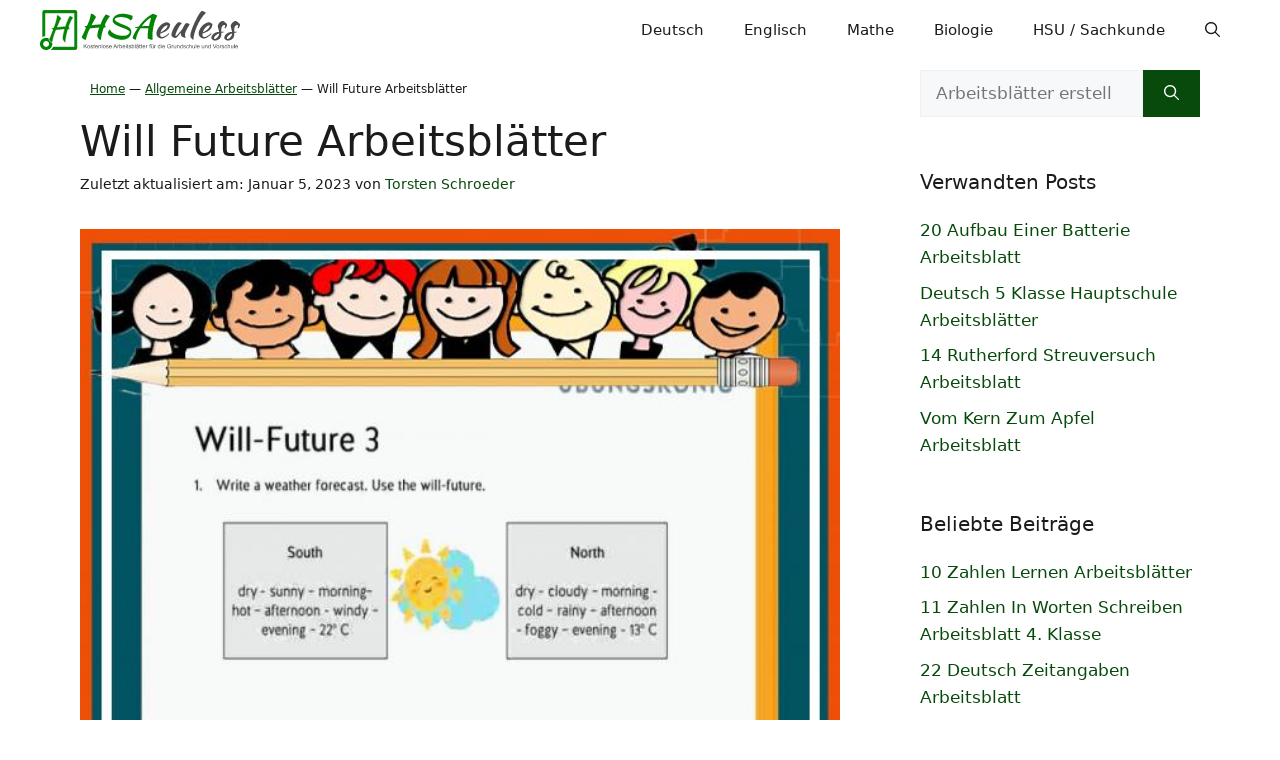

--- FILE ---
content_type: text/html; charset=UTF-8
request_url: https://hsaeuless.org/will-future-arbeitsblaetter/
body_size: 28974
content:
<!DOCTYPE html>
<html lang="de" prefix="og: https://ogp.me/ns#">
<head><meta charset="UTF-8"><script>if(navigator.userAgent.match(/MSIE|Internet Explorer/i)||navigator.userAgent.match(/Trident\/7\..*?rv:11/i)){var href=document.location.href;if(!href.match(/[?&]nowprocket/)){if(href.indexOf("?")==-1){if(href.indexOf("#")==-1){document.location.href=href+"?nowprocket=1"}else{document.location.href=href.replace("#","?nowprocket=1#")}}else{if(href.indexOf("#")==-1){document.location.href=href+"&nowprocket=1"}else{document.location.href=href.replace("#","&nowprocket=1#")}}}}</script><script>(()=>{class RocketLazyLoadScripts{constructor(){this.v="2.0.4",this.userEvents=["keydown","keyup","mousedown","mouseup","mousemove","mouseover","mouseout","touchmove","touchstart","touchend","touchcancel","wheel","click","dblclick","input"],this.attributeEvents=["onblur","onclick","oncontextmenu","ondblclick","onfocus","onmousedown","onmouseenter","onmouseleave","onmousemove","onmouseout","onmouseover","onmouseup","onmousewheel","onscroll","onsubmit"]}async t(){this.i(),this.o(),/iP(ad|hone)/.test(navigator.userAgent)&&this.h(),this.u(),this.l(this),this.m(),this.k(this),this.p(this),this._(),await Promise.all([this.R(),this.L()]),this.lastBreath=Date.now(),this.S(this),this.P(),this.D(),this.O(),this.M(),await this.C(this.delayedScripts.normal),await this.C(this.delayedScripts.defer),await this.C(this.delayedScripts.async),await this.T(),await this.F(),await this.j(),await this.A(),window.dispatchEvent(new Event("rocket-allScriptsLoaded")),this.everythingLoaded=!0,this.lastTouchEnd&&await new Promise(t=>setTimeout(t,500-Date.now()+this.lastTouchEnd)),this.I(),this.H(),this.U(),this.W()}i(){this.CSPIssue=sessionStorage.getItem("rocketCSPIssue"),document.addEventListener("securitypolicyviolation",t=>{this.CSPIssue||"script-src-elem"!==t.violatedDirective||"data"!==t.blockedURI||(this.CSPIssue=!0,sessionStorage.setItem("rocketCSPIssue",!0))},{isRocket:!0})}o(){window.addEventListener("pageshow",t=>{this.persisted=t.persisted,this.realWindowLoadedFired=!0},{isRocket:!0}),window.addEventListener("pagehide",()=>{this.onFirstUserAction=null},{isRocket:!0})}h(){let t;function e(e){t=e}window.addEventListener("touchstart",e,{isRocket:!0}),window.addEventListener("touchend",function i(o){o.changedTouches[0]&&t.changedTouches[0]&&Math.abs(o.changedTouches[0].pageX-t.changedTouches[0].pageX)<10&&Math.abs(o.changedTouches[0].pageY-t.changedTouches[0].pageY)<10&&o.timeStamp-t.timeStamp<200&&(window.removeEventListener("touchstart",e,{isRocket:!0}),window.removeEventListener("touchend",i,{isRocket:!0}),"INPUT"===o.target.tagName&&"text"===o.target.type||(o.target.dispatchEvent(new TouchEvent("touchend",{target:o.target,bubbles:!0})),o.target.dispatchEvent(new MouseEvent("mouseover",{target:o.target,bubbles:!0})),o.target.dispatchEvent(new PointerEvent("click",{target:o.target,bubbles:!0,cancelable:!0,detail:1,clientX:o.changedTouches[0].clientX,clientY:o.changedTouches[0].clientY})),event.preventDefault()))},{isRocket:!0})}q(t){this.userActionTriggered||("mousemove"!==t.type||this.firstMousemoveIgnored?"keyup"===t.type||"mouseover"===t.type||"mouseout"===t.type||(this.userActionTriggered=!0,this.onFirstUserAction&&this.onFirstUserAction()):this.firstMousemoveIgnored=!0),"click"===t.type&&t.preventDefault(),t.stopPropagation(),t.stopImmediatePropagation(),"touchstart"===this.lastEvent&&"touchend"===t.type&&(this.lastTouchEnd=Date.now()),"click"===t.type&&(this.lastTouchEnd=0),this.lastEvent=t.type,t.composedPath&&t.composedPath()[0].getRootNode()instanceof ShadowRoot&&(t.rocketTarget=t.composedPath()[0]),this.savedUserEvents.push(t)}u(){this.savedUserEvents=[],this.userEventHandler=this.q.bind(this),this.userEvents.forEach(t=>window.addEventListener(t,this.userEventHandler,{passive:!1,isRocket:!0})),document.addEventListener("visibilitychange",this.userEventHandler,{isRocket:!0})}U(){this.userEvents.forEach(t=>window.removeEventListener(t,this.userEventHandler,{passive:!1,isRocket:!0})),document.removeEventListener("visibilitychange",this.userEventHandler,{isRocket:!0}),this.savedUserEvents.forEach(t=>{(t.rocketTarget||t.target).dispatchEvent(new window[t.constructor.name](t.type,t))})}m(){const t="return false",e=Array.from(this.attributeEvents,t=>"data-rocket-"+t),i="["+this.attributeEvents.join("],[")+"]",o="[data-rocket-"+this.attributeEvents.join("],[data-rocket-")+"]",s=(e,i,o)=>{o&&o!==t&&(e.setAttribute("data-rocket-"+i,o),e["rocket"+i]=new Function("event",o),e.setAttribute(i,t))};new MutationObserver(t=>{for(const n of t)"attributes"===n.type&&(n.attributeName.startsWith("data-rocket-")||this.everythingLoaded?n.attributeName.startsWith("data-rocket-")&&this.everythingLoaded&&this.N(n.target,n.attributeName.substring(12)):s(n.target,n.attributeName,n.target.getAttribute(n.attributeName))),"childList"===n.type&&n.addedNodes.forEach(t=>{if(t.nodeType===Node.ELEMENT_NODE)if(this.everythingLoaded)for(const i of[t,...t.querySelectorAll(o)])for(const t of i.getAttributeNames())e.includes(t)&&this.N(i,t.substring(12));else for(const e of[t,...t.querySelectorAll(i)])for(const t of e.getAttributeNames())this.attributeEvents.includes(t)&&s(e,t,e.getAttribute(t))})}).observe(document,{subtree:!0,childList:!0,attributeFilter:[...this.attributeEvents,...e]})}I(){this.attributeEvents.forEach(t=>{document.querySelectorAll("[data-rocket-"+t+"]").forEach(e=>{this.N(e,t)})})}N(t,e){const i=t.getAttribute("data-rocket-"+e);i&&(t.setAttribute(e,i),t.removeAttribute("data-rocket-"+e))}k(t){Object.defineProperty(HTMLElement.prototype,"onclick",{get(){return this.rocketonclick||null},set(e){this.rocketonclick=e,this.setAttribute(t.everythingLoaded?"onclick":"data-rocket-onclick","this.rocketonclick(event)")}})}S(t){function e(e,i){let o=e[i];e[i]=null,Object.defineProperty(e,i,{get:()=>o,set(s){t.everythingLoaded?o=s:e["rocket"+i]=o=s}})}e(document,"onreadystatechange"),e(window,"onload"),e(window,"onpageshow");try{Object.defineProperty(document,"readyState",{get:()=>t.rocketReadyState,set(e){t.rocketReadyState=e},configurable:!0}),document.readyState="loading"}catch(t){console.log("WPRocket DJE readyState conflict, bypassing")}}l(t){this.originalAddEventListener=EventTarget.prototype.addEventListener,this.originalRemoveEventListener=EventTarget.prototype.removeEventListener,this.savedEventListeners=[],EventTarget.prototype.addEventListener=function(e,i,o){o&&o.isRocket||!t.B(e,this)&&!t.userEvents.includes(e)||t.B(e,this)&&!t.userActionTriggered||e.startsWith("rocket-")||t.everythingLoaded?t.originalAddEventListener.call(this,e,i,o):(t.savedEventListeners.push({target:this,remove:!1,type:e,func:i,options:o}),"mouseenter"!==e&&"mouseleave"!==e||t.originalAddEventListener.call(this,e,t.savedUserEvents.push,o))},EventTarget.prototype.removeEventListener=function(e,i,o){o&&o.isRocket||!t.B(e,this)&&!t.userEvents.includes(e)||t.B(e,this)&&!t.userActionTriggered||e.startsWith("rocket-")||t.everythingLoaded?t.originalRemoveEventListener.call(this,e,i,o):t.savedEventListeners.push({target:this,remove:!0,type:e,func:i,options:o})}}J(t,e){this.savedEventListeners=this.savedEventListeners.filter(i=>{let o=i.type,s=i.target||window;return e!==o||t!==s||(this.B(o,s)&&(i.type="rocket-"+o),this.$(i),!1)})}H(){EventTarget.prototype.addEventListener=this.originalAddEventListener,EventTarget.prototype.removeEventListener=this.originalRemoveEventListener,this.savedEventListeners.forEach(t=>this.$(t))}$(t){t.remove?this.originalRemoveEventListener.call(t.target,t.type,t.func,t.options):this.originalAddEventListener.call(t.target,t.type,t.func,t.options)}p(t){let e;function i(e){return t.everythingLoaded?e:e.split(" ").map(t=>"load"===t||t.startsWith("load.")?"rocket-jquery-load":t).join(" ")}function o(o){function s(e){const s=o.fn[e];o.fn[e]=o.fn.init.prototype[e]=function(){return this[0]===window&&t.userActionTriggered&&("string"==typeof arguments[0]||arguments[0]instanceof String?arguments[0]=i(arguments[0]):"object"==typeof arguments[0]&&Object.keys(arguments[0]).forEach(t=>{const e=arguments[0][t];delete arguments[0][t],arguments[0][i(t)]=e})),s.apply(this,arguments),this}}if(o&&o.fn&&!t.allJQueries.includes(o)){const e={DOMContentLoaded:[],"rocket-DOMContentLoaded":[]};for(const t in e)document.addEventListener(t,()=>{e[t].forEach(t=>t())},{isRocket:!0});o.fn.ready=o.fn.init.prototype.ready=function(i){function s(){parseInt(o.fn.jquery)>2?setTimeout(()=>i.bind(document)(o)):i.bind(document)(o)}return"function"==typeof i&&(t.realDomReadyFired?!t.userActionTriggered||t.fauxDomReadyFired?s():e["rocket-DOMContentLoaded"].push(s):e.DOMContentLoaded.push(s)),o([])},s("on"),s("one"),s("off"),t.allJQueries.push(o)}e=o}t.allJQueries=[],o(window.jQuery),Object.defineProperty(window,"jQuery",{get:()=>e,set(t){o(t)}})}P(){const t=new Map;document.write=document.writeln=function(e){const i=document.currentScript,o=document.createRange(),s=i.parentElement;let n=t.get(i);void 0===n&&(n=i.nextSibling,t.set(i,n));const c=document.createDocumentFragment();o.setStart(c,0),c.appendChild(o.createContextualFragment(e)),s.insertBefore(c,n)}}async R(){return new Promise(t=>{this.userActionTriggered?t():this.onFirstUserAction=t})}async L(){return new Promise(t=>{document.addEventListener("DOMContentLoaded",()=>{this.realDomReadyFired=!0,t()},{isRocket:!0})})}async j(){return this.realWindowLoadedFired?Promise.resolve():new Promise(t=>{window.addEventListener("load",t,{isRocket:!0})})}M(){this.pendingScripts=[];this.scriptsMutationObserver=new MutationObserver(t=>{for(const e of t)e.addedNodes.forEach(t=>{"SCRIPT"!==t.tagName||t.noModule||t.isWPRocket||this.pendingScripts.push({script:t,promise:new Promise(e=>{const i=()=>{const i=this.pendingScripts.findIndex(e=>e.script===t);i>=0&&this.pendingScripts.splice(i,1),e()};t.addEventListener("load",i,{isRocket:!0}),t.addEventListener("error",i,{isRocket:!0}),setTimeout(i,1e3)})})})}),this.scriptsMutationObserver.observe(document,{childList:!0,subtree:!0})}async F(){await this.X(),this.pendingScripts.length?(await this.pendingScripts[0].promise,await this.F()):this.scriptsMutationObserver.disconnect()}D(){this.delayedScripts={normal:[],async:[],defer:[]},document.querySelectorAll("script[type$=rocketlazyloadscript]").forEach(t=>{t.hasAttribute("data-rocket-src")?t.hasAttribute("async")&&!1!==t.async?this.delayedScripts.async.push(t):t.hasAttribute("defer")&&!1!==t.defer||"module"===t.getAttribute("data-rocket-type")?this.delayedScripts.defer.push(t):this.delayedScripts.normal.push(t):this.delayedScripts.normal.push(t)})}async _(){await this.L();let t=[];document.querySelectorAll("script[type$=rocketlazyloadscript][data-rocket-src]").forEach(e=>{let i=e.getAttribute("data-rocket-src");if(i&&!i.startsWith("data:")){i.startsWith("//")&&(i=location.protocol+i);try{const o=new URL(i).origin;o!==location.origin&&t.push({src:o,crossOrigin:e.crossOrigin||"module"===e.getAttribute("data-rocket-type")})}catch(t){}}}),t=[...new Map(t.map(t=>[JSON.stringify(t),t])).values()],this.Y(t,"preconnect")}async G(t){if(await this.K(),!0!==t.noModule||!("noModule"in HTMLScriptElement.prototype))return new Promise(e=>{let i;function o(){(i||t).setAttribute("data-rocket-status","executed"),e()}try{if(navigator.userAgent.includes("Firefox/")||""===navigator.vendor||this.CSPIssue)i=document.createElement("script"),[...t.attributes].forEach(t=>{let e=t.nodeName;"type"!==e&&("data-rocket-type"===e&&(e="type"),"data-rocket-src"===e&&(e="src"),i.setAttribute(e,t.nodeValue))}),t.text&&(i.text=t.text),t.nonce&&(i.nonce=t.nonce),i.hasAttribute("src")?(i.addEventListener("load",o,{isRocket:!0}),i.addEventListener("error",()=>{i.setAttribute("data-rocket-status","failed-network"),e()},{isRocket:!0}),setTimeout(()=>{i.isConnected||e()},1)):(i.text=t.text,o()),i.isWPRocket=!0,t.parentNode.replaceChild(i,t);else{const i=t.getAttribute("data-rocket-type"),s=t.getAttribute("data-rocket-src");i?(t.type=i,t.removeAttribute("data-rocket-type")):t.removeAttribute("type"),t.addEventListener("load",o,{isRocket:!0}),t.addEventListener("error",i=>{this.CSPIssue&&i.target.src.startsWith("data:")?(console.log("WPRocket: CSP fallback activated"),t.removeAttribute("src"),this.G(t).then(e)):(t.setAttribute("data-rocket-status","failed-network"),e())},{isRocket:!0}),s?(t.fetchPriority="high",t.removeAttribute("data-rocket-src"),t.src=s):t.src="data:text/javascript;base64,"+window.btoa(unescape(encodeURIComponent(t.text)))}}catch(i){t.setAttribute("data-rocket-status","failed-transform"),e()}});t.setAttribute("data-rocket-status","skipped")}async C(t){const e=t.shift();return e?(e.isConnected&&await this.G(e),this.C(t)):Promise.resolve()}O(){this.Y([...this.delayedScripts.normal,...this.delayedScripts.defer,...this.delayedScripts.async],"preload")}Y(t,e){this.trash=this.trash||[];let i=!0;var o=document.createDocumentFragment();t.forEach(t=>{const s=t.getAttribute&&t.getAttribute("data-rocket-src")||t.src;if(s&&!s.startsWith("data:")){const n=document.createElement("link");n.href=s,n.rel=e,"preconnect"!==e&&(n.as="script",n.fetchPriority=i?"high":"low"),t.getAttribute&&"module"===t.getAttribute("data-rocket-type")&&(n.crossOrigin=!0),t.crossOrigin&&(n.crossOrigin=t.crossOrigin),t.integrity&&(n.integrity=t.integrity),t.nonce&&(n.nonce=t.nonce),o.appendChild(n),this.trash.push(n),i=!1}}),document.head.appendChild(o)}W(){this.trash.forEach(t=>t.remove())}async T(){try{document.readyState="interactive"}catch(t){}this.fauxDomReadyFired=!0;try{await this.K(),this.J(document,"readystatechange"),document.dispatchEvent(new Event("rocket-readystatechange")),await this.K(),document.rocketonreadystatechange&&document.rocketonreadystatechange(),await this.K(),this.J(document,"DOMContentLoaded"),document.dispatchEvent(new Event("rocket-DOMContentLoaded")),await this.K(),this.J(window,"DOMContentLoaded"),window.dispatchEvent(new Event("rocket-DOMContentLoaded"))}catch(t){console.error(t)}}async A(){try{document.readyState="complete"}catch(t){}try{await this.K(),this.J(document,"readystatechange"),document.dispatchEvent(new Event("rocket-readystatechange")),await this.K(),document.rocketonreadystatechange&&document.rocketonreadystatechange(),await this.K(),this.J(window,"load"),window.dispatchEvent(new Event("rocket-load")),await this.K(),window.rocketonload&&window.rocketonload(),await this.K(),this.allJQueries.forEach(t=>t(window).trigger("rocket-jquery-load")),await this.K(),this.J(window,"pageshow");const t=new Event("rocket-pageshow");t.persisted=this.persisted,window.dispatchEvent(t),await this.K(),window.rocketonpageshow&&window.rocketonpageshow({persisted:this.persisted})}catch(t){console.error(t)}}async K(){Date.now()-this.lastBreath>45&&(await this.X(),this.lastBreath=Date.now())}async X(){return document.hidden?new Promise(t=>setTimeout(t)):new Promise(t=>requestAnimationFrame(t))}B(t,e){return e===document&&"readystatechange"===t||(e===document&&"DOMContentLoaded"===t||(e===window&&"DOMContentLoaded"===t||(e===window&&"load"===t||e===window&&"pageshow"===t)))}static run(){(new RocketLazyLoadScripts).t()}}RocketLazyLoadScripts.run()})();</script>
	
	<link rel="profile" href="https://gmpg.org/xfn/11">
	<meta name="viewport" content="width=device-width, initial-scale=1">

<title>Will Future Arbeitsblätter - Allgemeine Arbeitsblätter</title><link rel="preload" href="https://hsaeuless.org/bilder/arbeitsblaetter/unterrichtsmaterialien/vorschau/hsaeuless.org-logo.svg" as="image" fetchpriority="high"><link rel="preload" href="https://hsaeuless.org/bilder/arbeitsblaetter/unterrichtsmaterialien/vorschau/will-future-fuer-will-future-arbeitsblaetter-pin.jpg" as="image" fetchpriority="high"><style id="perfmatters-used-css">.relatedX{padding-bottom:.5em;}.wp-caption .wp-caption-text{font-style:italic;}.embed-container{position:relative;padding-bottom:56.25%;height:0;overflow:hidden;max-width:100%;margin-bottom:30px;}.embed-container iframe,.embed-container object,.embed-container embed{position:absolute;top:0;left:0;width:100%;height:100%;}.heading-img-post{text-transform:uppercase;}.bottom-conc a:link,.inside-article p a:link,.inside-article p a:hover,.inside-article p a:active,.inside-article p a:visited{text-decoration:underline;}.wp-caption a:link{color:#112a46;}.bottom-conc{margin-bottom:1em;}.share-buttons{font-size:.5rem;font-weight:700;line-height:.5rem;letter-spacing:1px;text-transform:uppercase;margin:0 0 30px;z-index:2;position:relative;text-align:center;list-style-type:none;padding:0;display:flex;flex-flow:row wrap;justify-content:flex-start;align-content:flex-start;}.share-buttons li{height:auto;flex:0 1 auto;width:calc(16.6% - 2px);margin-right:2px;}.share-buttons li:last-child{width:16.6%;margin-right:0;}.share-buttons svg{fill:#fff;margin-right:5px;width:16px;height:16px;}.share-buttons a{display:block;padding:8px 8px 8px;text-align:center;text-decoration:none !important;color:#fff !important;}.share-buttons a:hover{opacity:.8;}.share-buttons li:first-child a{border-radius:6px 0 0 6px;}.share-buttons li:last-child a{border-radius:0 6px 6px 0;}.share-twitter{background:#0778d6;}.share-facebook{background:#3b5998;}.share-pinterest{background:#b5071a;}.footer-widgets-container{padding:40px;}.inside-footer-widgets{display:flex;}.inside-footer-widgets>div{flex:1 1 0;}.site-footer .footer-widgets-container .inner-padding{padding:0 0 0 40px;}.site-footer .footer-widgets-container .inside-footer-widgets{margin-left:-40px;}.site-footer:not(.footer-bar-active) .copyright-bar{margin:0 auto;}@media (max-width:768px){.inside-footer-widgets{flex-direction:column;}.inside-footer-widgets>div:not(:last-child){margin-bottom:40px;}.site-footer .footer-widgets .footer-widgets-container .inside-footer-widgets{margin:0;}.site-footer .footer-widgets .footer-widgets-container .inner-padding{padding:0;}}blockquote,body,dd,dl,dt,fieldset,figure,h1,h2,h3,h4,h5,h6,hr,html,iframe,legend,li,ol,p,pre,textarea,ul{margin:0;padding:0;border:0;}html{font-family:sans-serif;-webkit-text-size-adjust:100%;-ms-text-size-adjust:100%;-webkit-font-smoothing:antialiased;-moz-osx-font-smoothing:grayscale;}main{display:block;}html{box-sizing:border-box;}*,::after,::before{box-sizing:inherit;}button,input,optgroup,select,textarea{font-family:inherit;font-size:100%;margin:0;}[type=search]{-webkit-appearance:textfield;outline-offset:-2px;}[type=search]::-webkit-search-decoration{-webkit-appearance:none;}::-moz-focus-inner{border-style:none;padding:0;}:-moz-focusring{outline:1px dotted ButtonText;}body,button,input,select,textarea{font-family:-apple-system,system-ui,BlinkMacSystemFont,"Segoe UI",Helvetica,Arial,sans-serif,"Apple Color Emoji","Segoe UI Emoji","Segoe UI Symbol";font-weight:400;text-transform:none;font-size:17px;line-height:1.5;}p{margin-bottom:1.5em;}h1,h2,h3,h4,h5,h6{font-family:inherit;font-size:100%;font-style:inherit;font-weight:inherit;}h1{font-size:42px;margin-bottom:20px;line-height:1.2em;font-weight:400;text-transform:none;}h2{font-size:35px;margin-bottom:20px;line-height:1.2em;font-weight:400;text-transform:none;}h3{font-size:29px;margin-bottom:20px;line-height:1.2em;font-weight:400;text-transform:none;}ol,ul{margin:0 0 1.5em 3em;}ul{list-style:disc;}li>ol,li>ul{margin-bottom:0;margin-left:1.5em;}b,strong{font-weight:700;}cite,dfn,em,i{font-style:italic;}ins,mark{text-decoration:none;}figure{margin:0;}img{height:auto;max-width:100%;}button,input[type=button],input[type=reset],input[type=submit]{background:#55555e;color:#fff;border:1px solid transparent;cursor:pointer;-webkit-appearance:button;padding:10px 20px;}input[type=email],input[type=number],input[type=password],input[type=search],input[type=tel],input[type=text],input[type=url],select,textarea{border:1px solid;border-radius:0;padding:10px 15px;max-width:100%;}a,button,input{transition:color .1s ease-in-out,background-color .1s ease-in-out;}a{text-decoration:none;}.size-auto,.size-full,.size-large,.size-medium,.size-thumbnail{max-width:100%;height:auto;}.screen-reader-text{border:0;clip:rect(1px,1px,1px,1px);clip-path:inset(50%);height:1px;margin:-1px;overflow:hidden;padding:0;position:absolute !important;width:1px;word-wrap:normal !important;}.screen-reader-text:focus{background-color:#f1f1f1;border-radius:3px;box-shadow:0 0 2px 2px rgba(0,0,0,.6);clip:auto !important;clip-path:none;color:#21759b;display:block;font-size:.875rem;font-weight:700;height:auto;left:5px;line-height:normal;padding:15px 23px 14px;text-decoration:none;top:5px;width:auto;z-index:100000;}#primary[tabindex="-1"]:focus{outline:0;}.main-navigation{z-index:100;padding:0;clear:both;display:block;}.main-navigation a{display:block;text-decoration:none;font-weight:400;text-transform:none;font-size:15px;}.main-navigation ul{list-style:none;margin:0;padding-left:0;}.main-navigation .main-nav ul li a{padding-left:20px;padding-right:20px;line-height:60px;}.inside-navigation{position:relative;}.main-navigation .inside-navigation{display:flex;align-items:center;flex-wrap:wrap;justify-content:space-between;}.main-navigation .main-nav>ul{display:flex;flex-wrap:wrap;align-items:center;}.main-navigation li{position:relative;}.main-navigation .menu-bar-items{display:flex;align-items:center;font-size:15px;}.main-navigation .menu-bar-items a{color:inherit;}.main-navigation .menu-bar-item{position:relative;}.main-navigation .menu-bar-item.search-item{z-index:20;}.main-navigation .menu-bar-item>a{padding-left:20px;padding-right:20px;line-height:60px;}.sidebar .main-navigation .main-nav{flex-basis:100%;}.sidebar .main-navigation .main-nav>ul{flex-direction:column;}.sidebar .main-navigation .menu-bar-items{margin:0 auto;}.sidebar .main-navigation .menu-bar-items .search-item{order:10;}.nav-align-right .inside-navigation{justify-content:flex-end;}.main-navigation ul ul{display:block;box-shadow:1px 1px 0 rgba(0,0,0,.1);float:left;position:absolute;left:-99999px;opacity:0;z-index:99999;width:200px;text-align:left;top:auto;transition:opacity 80ms linear;transition-delay:0s;pointer-events:none;height:0;overflow:hidden;}.main-navigation ul ul a{display:block;}.main-navigation ul ul li{width:100%;}.main-navigation .main-nav ul ul li a{line-height:normal;padding:10px 20px;font-size:14px;}.main-navigation:not(.toggled) ul li.sfHover>ul,.main-navigation:not(.toggled) ul li:hover>ul{left:auto;opacity:1;transition-delay:150ms;pointer-events:auto;height:auto;overflow:visible;}.main-navigation:not(.toggled) ul ul li.sfHover>ul,.main-navigation:not(.toggled) ul ul li:hover>ul{left:100%;top:0;}.widget-area .main-navigation li{float:none;display:block;width:100%;padding:0;margin:0;}.sidebar .main-navigation.sub-menu-right ul li.sfHover ul,.sidebar .main-navigation.sub-menu-right ul li:hover ul{top:0;left:100%;}.site-logo{display:inline-block;max-width:100%;}.entry-header .gp-icon,.posted-on .updated{display:none;}.byline,.entry-header .cat-links,.entry-header .comments-link,.entry-header .tags-links,.group-blog .byline,.single .byline{display:inline;}footer.entry-meta .byline,footer.entry-meta .posted-on{display:block;}.entry-content:not(:first-child),.entry-summary:not(:first-child),.page-content:not(:first-child){margin-top:2em;}.entry-header,.site-content{word-wrap:break-word;}.entry-title{margin-bottom:0;}.entry-meta{font-size:85%;margin-top:.5em;line-height:1.5;}footer.entry-meta{margin-top:2em;}.entry-content>p:last-child,.entry-summary>p:last-child,.page-content>p:last-child,.read-more-container,.taxonomy-description p:last-child{margin-bottom:0;}.wp-caption{margin-bottom:1.5em;max-width:100%;position:relative;}.wp-caption img[class*=wp-image-]{display:block;margin:0 auto 0;max-width:100%;}.wp-caption .wp-caption-text{font-size:75%;padding-top:5px;opacity:.8;}.wp-caption img{position:relative;vertical-align:bottom;}embed,iframe,object{max-width:100%;}.widget-area .widget{padding:40px;}.footer-widgets .widget :last-child,.sidebar .widget :last-child{margin-bottom:0;}.widget-title{margin-bottom:30px;font-size:20px;line-height:1.5;font-weight:400;text-transform:none;}.widget ol,.widget ul{margin:0;}.widget .search-field{width:100%;}.widget .search-form{display:flex;}.widget .search-form button.search-submit{font-size:15px;}.footer-widgets .widget{margin-bottom:30px;}.footer-widgets .widget:last-child,.sidebar .widget:last-child{margin-bottom:0;}.widget ul li{list-style-type:none;position:relative;margin-bottom:.5em;}.widget ul li ul{margin-left:1em;margin-top:.5em;}.site-content{display:flex;}.grid-container{margin-left:auto;margin-right:auto;max-width:1200px;}.page-header,.sidebar .widget,.site-main>*{margin-bottom:20px;}.separate-containers .comments-area,.separate-containers .inside-article,.separate-containers .page-header,.separate-containers .paging-navigation{padding:40px;}.separate-containers .site-main{margin:20px;}.separate-containers.both-right .site-main,.separate-containers.right-sidebar .site-main{margin-left:0;}.separate-containers .inside-left-sidebar,.separate-containers .inside-right-sidebar{margin-top:20px;margin-bottom:20px;}.widget-area .main-navigation{margin-bottom:20px;}.one-container .site-main>:last-child,.separate-containers .site-main>:last-child{margin-bottom:0;}.sidebar .grid-container{max-width:100%;width:100%;}.inside-site-info{display:flex;align-items:center;justify-content:center;padding:20px 40px;}.site-info{text-align:center;font-size:15px;}.featured-image{line-height:0;}.separate-containers .featured-image{margin-top:20px;}.separate-containers .inside-article>.featured-image{margin-top:0;margin-bottom:2em;}.gp-icon{display:inline-flex;align-self:center;}.gp-icon svg{height:1em;width:1em;top:.125em;position:relative;fill:currentColor;}.close-search .icon-search svg:first-child,.icon-menu-bars svg:nth-child(2),.icon-search svg:nth-child(2),.toggled .icon-menu-bars svg:first-child{display:none;}.close-search .icon-search svg:nth-child(2),.toggled .icon-menu-bars svg:nth-child(2){display:block;}.entry-meta .gp-icon{margin-right:.6em;opacity:.7;}nav.toggled .icon-arrow-left svg{transform:rotate(-90deg);}nav.toggled .icon-arrow-right svg{transform:rotate(90deg);}nav.toggled .sfHover>a>.dropdown-menu-toggle .gp-icon svg{transform:rotate(180deg);}nav.toggled .sfHover>a>.dropdown-menu-toggle .gp-icon.icon-arrow-left svg{transform:rotate(-270deg);}nav.toggled .sfHover>a>.dropdown-menu-toggle .gp-icon.icon-arrow-right svg{transform:rotate(270deg);}.container.grid-container{width:auto;}.menu-toggle,.mobile-bar-items,.sidebar-nav-mobile{display:none;}.menu-toggle{padding:0 20px;line-height:60px;margin:0;font-weight:400;text-transform:none;font-size:15px;cursor:pointer;}button.menu-toggle{background-color:transparent;flex-grow:1;border:0;text-align:center;}button.menu-toggle:active,button.menu-toggle:focus,button.menu-toggle:hover{background-color:transparent;}.has-menu-bar-items button.menu-toggle{flex-grow:0;}nav.toggled ul ul.sub-menu{width:100%;}.toggled .menu-item-has-children .dropdown-menu-toggle{padding-left:20px;}.main-navigation.toggled .main-nav{flex-basis:100%;order:3;}.main-navigation.toggled .main-nav>ul{display:block;}.main-navigation.toggled .main-nav li{width:100%;text-align:left;}.main-navigation.toggled .main-nav ul ul{transition:0s;visibility:hidden;box-shadow:none;border-bottom:1px solid rgba(0,0,0,.05);}.main-navigation.toggled .main-nav ul ul li:last-child>ul{border-bottom:0;}.main-navigation.toggled .main-nav ul ul.toggled-on{position:relative;top:0;left:auto !important;right:auto !important;width:100%;pointer-events:auto;height:auto;opacity:1;display:block;visibility:visible;float:none;}.main-navigation.toggled .menu-item-has-children .dropdown-menu-toggle{float:right;}.has-inline-mobile-toggle #site-navigation.toggled{margin-top:1.5em;}@media (max-width:768px){a,body,button,input,select,textarea{transition:all 0s ease-in-out;}.site-content{flex-direction:column;}.container .site-content .content-area{width:auto;}.is-left-sidebar.sidebar,.is-right-sidebar.sidebar{width:auto;order:initial;}#main{margin-left:0;margin-right:0;}body:not(.no-sidebar) #main{margin-bottom:0;}.entry-meta{font-size:inherit;}.entry-meta a{line-height:1.8em;}}.widget-title{margin-bottom:20px;}.rank-math-breadcrumb{font-size:12px;padding-top:10px;padding-left:10px;}@media (max-width:768px){.rank-math-breadcrumb>p>*{line-height:3;}}.post-image-aligned-center .featured-image,.post-image-aligned-center .post-image{text-align:center;}.post-image-below-header.post-image-aligned-center .inside-article .featured-image,.post-image-below-header.post-image-aligned-left .inside-article .featured-image,.post-image-below-header.post-image-aligned-left .inside-article .post-image,.post-image-below-header.post-image-aligned-right .inside-article .featured-image,.post-image-below-header.post-image-aligned-right .inside-article .post-image{margin-top:2em;}@media (max-width:768px){body:not(.post-image-aligned-center) .featured-image,body:not(.post-image-aligned-center) .inside-article .featured-image,body:not(.post-image-aligned-center) .inside-article .post-image{margin-right:0;margin-left:0;float:none;text-align:center;}}@keyframes spin{0%{transform:rotate(0);}100%{transform:rotate(360deg);}}.navigation-branding,.site-logo.mobile-header-logo{display:flex;align-items:center;order:0;margin-right:10px;}.navigation-branding img,.site-logo.mobile-header-logo img{position:relative;padding:10px 0;display:block;transition:height .3s ease;}.main-navigation.mobile-header-navigation{display:none;float:none;margin-bottom:0;}.main-navigation .menu-toggle{flex-grow:1;width:auto;}.main-navigation.has-branding .menu-toggle,.main-navigation.has-sticky-branding.navigation-stick .menu-toggle{flex-grow:0;padding-right:20px;order:2;}.main-navigation.has-sticky-branding:not(.has-branding):not(.navigation-stick) .navigation-branding{display:none;}.nav-align-right .navigation-branding{margin-right:auto;}.main-navigation.has-branding:not([class*=nav-align-]):not(.mobile-header-navigation) .inside-navigation,.main-navigation.has-sticky-branding.navigation-stick:not([class*=nav-align-]):not(.mobile-header-navigation) .inside-navigation{justify-content:flex-start;}.main-navigation.has-branding:not([class*=nav-align-]):not(.mobile-header-navigation) .menu-bar-items,.main-navigation.has-sticky-branding.navigation-stick:not([class*=nav-align-]):not(.mobile-header-navigation) .menu-bar-items{margin-left:auto;}.mobile-header-navigation.has-menu-bar-items .mobile-header-logo{margin-right:auto;}</style>
<meta name="description" content="Dies sind die 11 wichtigsten Ressourcen und Videoinhalte, die ich über die will future arbeitsblätter gefunden habe. Ich habe diese Seite erstellt, um die"/>
<meta name="robots" content="follow, index, max-snippet:-1, max-video-preview:-1, max-image-preview:large"/>
<link rel="canonical" href="https://hsaeuless.org/will-future-arbeitsblaetter/" />
<meta property="og:locale" content="de_DE" />
<meta property="og:type" content="article" />
<meta property="og:title" content="Will Future Arbeitsblätter - Allgemeine Arbeitsblätter" />
<meta property="og:description" content="Dies sind die 11 wichtigsten Ressourcen und Videoinhalte, die ich über die will future arbeitsblätter gefunden habe. Ich habe diese Seite erstellt, um die" />
<meta property="og:url" content="https://hsaeuless.org/will-future-arbeitsblaetter/" />
<meta property="og:site_name" content="hsaeuless.org" />
<meta property="article:section" content="Allgemeine Arbeitsblätter" />
<meta property="og:image" content="https://hsaeuless.org/bilder/arbeitsblaetter/unterrichtsmaterialien/vorschau/will-future-fuer-will-future-arbeitsblaetter-pin.jpg" />
<meta property="og:image:secure_url" content="https://hsaeuless.org/bilder/arbeitsblaetter/unterrichtsmaterialien/vorschau/will-future-fuer-will-future-arbeitsblaetter-pin.jpg" />
<meta property="og:image:width" content="960" />
<meta property="og:image:height" content="1294" />
<meta property="og:image:alt" content="Will Future Arbeitsblätter" />
<meta property="og:image:type" content="image/jpeg" />
<meta property="article:published_time" content="2024-04-26T22:56:49+02:00" />
<meta name="twitter:card" content="summary_large_image" />
<meta name="twitter:title" content="Will Future Arbeitsblätter - Allgemeine Arbeitsblätter" />
<meta name="twitter:description" content="Dies sind die 11 wichtigsten Ressourcen und Videoinhalte, die ich über die will future arbeitsblätter gefunden habe. Ich habe diese Seite erstellt, um die" />
<meta name="twitter:image" content="https://hsaeuless.org/bilder/arbeitsblaetter/unterrichtsmaterialien/vorschau/will-future-fuer-will-future-arbeitsblaetter-pin.jpg" />
<meta name="twitter:label1" content="Verfasst von" />
<meta name="twitter:data1" content="Torsten Schroeder" />
<meta name="twitter:label2" content="Lesedauer" />
<meta name="twitter:data2" content="5 Minuten" />
<script type="application/ld+json" class="rank-math-schema-pro">{"@context":"https://schema.org","@graph":[{"@type":["Person","Organization"],"@id":"https://hsaeuless.org/#person","name":"hsaeuless.org","logo":{"@type":"ImageObject","@id":"https://hsaeuless.org/#logo","url":"https://hsaeuless.org/bilder/arbeitsblaetter/unterrichtsmaterialien/vorschau/hsaeuless.org-logo.svg","contentUrl":"https://hsaeuless.org/bilder/arbeitsblaetter/unterrichtsmaterialien/vorschau/hsaeuless.org-logo.svg","caption":"hsaeuless.org","inLanguage":"de"},"image":{"@type":"ImageObject","@id":"https://hsaeuless.org/#logo","url":"https://hsaeuless.org/bilder/arbeitsblaetter/unterrichtsmaterialien/vorschau/hsaeuless.org-logo.svg","contentUrl":"https://hsaeuless.org/bilder/arbeitsblaetter/unterrichtsmaterialien/vorschau/hsaeuless.org-logo.svg","caption":"hsaeuless.org","inLanguage":"de"}},{"@type":"WebSite","@id":"https://hsaeuless.org/#website","url":"https://hsaeuless.org","name":"hsaeuless.org","publisher":{"@id":"https://hsaeuless.org/#person"},"inLanguage":"de"},{"@type":"ImageObject","@id":"https://hsaeuless.org/bilder/arbeitsblaetter/unterrichtsmaterialien/vorschau/will-future-fuer-will-future-arbeitsblaetter-pin.jpg","url":"https://hsaeuless.org/bilder/arbeitsblaetter/unterrichtsmaterialien/vorschau/will-future-fuer-will-future-arbeitsblaetter-pin.jpg","width":"960","height":"1294","caption":"Will Future Arbeitsbl\u00e4tter","inLanguage":"de"},{"@type":"BreadcrumbList","@id":"https://hsaeuless.org/will-future-arbeitsblaetter/#breadcrumb","itemListElement":[{"@type":"ListItem","position":"1","item":{"@id":"https://hsaeuless.org","name":"Home"}},{"@type":"ListItem","position":"2","item":{"@id":"https://hsaeuless.org/allgemeine-arbeitsblaetter/","name":"Allgemeine Arbeitsbl\u00e4tter"}},{"@type":"ListItem","position":"3","item":{"@id":"https://hsaeuless.org/will-future-arbeitsblaetter/","name":"Will Future Arbeitsbl\u00e4tter"}}]},{"@type":"WebPage","@id":"https://hsaeuless.org/will-future-arbeitsblaetter/#webpage","url":"https://hsaeuless.org/will-future-arbeitsblaetter/","name":"Will Future Arbeitsbl\u00e4tter - Allgemeine Arbeitsbl\u00e4tter","datePublished":"2024-04-26T22:56:49+02:00","dateModified":"2024-04-26T22:56:49+02:00","isPartOf":{"@id":"https://hsaeuless.org/#website"},"primaryImageOfPage":{"@id":"https://hsaeuless.org/bilder/arbeitsblaetter/unterrichtsmaterialien/vorschau/will-future-fuer-will-future-arbeitsblaetter-pin.jpg"},"inLanguage":"de","breadcrumb":{"@id":"https://hsaeuless.org/will-future-arbeitsblaetter/#breadcrumb"}},{"@type":"Person","@id":"https://hsaeuless.org/author/forearephetorsten/","name":"Torsten Schroeder","url":"https://hsaeuless.org/author/forearephetorsten/","image":{"@type":"ImageObject","@id":"https://secure.gravatar.com/avatar/1897a950eb826beff41f1fad20eb99c110e107b53e721c243ae882f34a5b1334?s=96&amp;d=mm&amp;r=g","url":"https://secure.gravatar.com/avatar/1897a950eb826beff41f1fad20eb99c110e107b53e721c243ae882f34a5b1334?s=96&amp;d=mm&amp;r=g","caption":"Torsten Schroeder","inLanguage":"de"}},{"@type":"BlogPosting","headline":"Will Future Arbeitsbl\u00e4tter - Allgemeine Arbeitsbl\u00e4tter","datePublished":"2024-04-26T22:56:49+02:00","dateModified":"2024-04-26T22:56:49+02:00","articleSection":"Allgemeine Arbeitsbl\u00e4tter","author":{"@id":"https://hsaeuless.org/author/forearephetorsten/","name":"Torsten Schroeder"},"publisher":{"@id":"https://hsaeuless.org/#person"},"description":"Dies sind die 11 wichtigsten Ressourcen und Videoinhalte, die ich \u00fcber die will future arbeitsbl\u00e4tter gefunden habe. Ich habe diese Seite erstellt, um die","name":"Will Future Arbeitsbl\u00e4tter - Allgemeine Arbeitsbl\u00e4tter","@id":"https://hsaeuless.org/will-future-arbeitsblaetter/#richSnippet","isPartOf":{"@id":"https://hsaeuless.org/will-future-arbeitsblaetter/#webpage"},"image":{"@id":"https://hsaeuless.org/bilder/arbeitsblaetter/unterrichtsmaterialien/vorschau/will-future-fuer-will-future-arbeitsblaetter-pin.jpg"},"inLanguage":"de","mainEntityOfPage":{"@id":"https://hsaeuless.org/will-future-arbeitsblaetter/#webpage"}}]}</script>



<style id='wp-img-auto-sizes-contain-inline-css'>
img:is([sizes=auto i],[sizes^="auto," i]){contain-intrinsic-size:3000px 1500px}
/*# sourceURL=wp-img-auto-sizes-contain-inline-css */
</style>
<style id='wp-block-library-inline-css'>
:root{--wp-block-synced-color:#7a00df;--wp-block-synced-color--rgb:122,0,223;--wp-bound-block-color:var(--wp-block-synced-color);--wp-editor-canvas-background:#ddd;--wp-admin-theme-color:#007cba;--wp-admin-theme-color--rgb:0,124,186;--wp-admin-theme-color-darker-10:#006ba1;--wp-admin-theme-color-darker-10--rgb:0,107,160.5;--wp-admin-theme-color-darker-20:#005a87;--wp-admin-theme-color-darker-20--rgb:0,90,135;--wp-admin-border-width-focus:2px}@media (min-resolution:192dpi){:root{--wp-admin-border-width-focus:1.5px}}.wp-element-button{cursor:pointer}:root .has-very-light-gray-background-color{background-color:#eee}:root .has-very-dark-gray-background-color{background-color:#313131}:root .has-very-light-gray-color{color:#eee}:root .has-very-dark-gray-color{color:#313131}:root .has-vivid-green-cyan-to-vivid-cyan-blue-gradient-background{background:linear-gradient(135deg,#00d084,#0693e3)}:root .has-purple-crush-gradient-background{background:linear-gradient(135deg,#34e2e4,#4721fb 50%,#ab1dfe)}:root .has-hazy-dawn-gradient-background{background:linear-gradient(135deg,#faaca8,#dad0ec)}:root .has-subdued-olive-gradient-background{background:linear-gradient(135deg,#fafae1,#67a671)}:root .has-atomic-cream-gradient-background{background:linear-gradient(135deg,#fdd79a,#004a59)}:root .has-nightshade-gradient-background{background:linear-gradient(135deg,#330968,#31cdcf)}:root .has-midnight-gradient-background{background:linear-gradient(135deg,#020381,#2874fc)}:root{--wp--preset--font-size--normal:16px;--wp--preset--font-size--huge:42px}.has-regular-font-size{font-size:1em}.has-larger-font-size{font-size:2.625em}.has-normal-font-size{font-size:var(--wp--preset--font-size--normal)}.has-huge-font-size{font-size:var(--wp--preset--font-size--huge)}.has-text-align-center{text-align:center}.has-text-align-left{text-align:left}.has-text-align-right{text-align:right}.has-fit-text{white-space:nowrap!important}#end-resizable-editor-section{display:none}.aligncenter{clear:both}.items-justified-left{justify-content:flex-start}.items-justified-center{justify-content:center}.items-justified-right{justify-content:flex-end}.items-justified-space-between{justify-content:space-between}.screen-reader-text{border:0;clip-path:inset(50%);height:1px;margin:-1px;overflow:hidden;padding:0;position:absolute;width:1px;word-wrap:normal!important}.screen-reader-text:focus{background-color:#ddd;clip-path:none;color:#444;display:block;font-size:1em;height:auto;left:5px;line-height:normal;padding:15px 23px 14px;text-decoration:none;top:5px;width:auto;z-index:100000}html :where(.has-border-color){border-style:solid}html :where([style*=border-top-color]){border-top-style:solid}html :where([style*=border-right-color]){border-right-style:solid}html :where([style*=border-bottom-color]){border-bottom-style:solid}html :where([style*=border-left-color]){border-left-style:solid}html :where([style*=border-width]){border-style:solid}html :where([style*=border-top-width]){border-top-style:solid}html :where([style*=border-right-width]){border-right-style:solid}html :where([style*=border-bottom-width]){border-bottom-style:solid}html :where([style*=border-left-width]){border-left-style:solid}html :where(img[class*=wp-image-]){height:auto;max-width:100%}:where(figure){margin:0 0 1em}html :where(.is-position-sticky){--wp-admin--admin-bar--position-offset:var(--wp-admin--admin-bar--height,0px)}@media screen and (max-width:600px){html :where(.is-position-sticky){--wp-admin--admin-bar--position-offset:0px}}

/*# sourceURL=wp-block-library-inline-css */
</style>
<style id='classic-theme-styles-inline-css'>
/*! This file is auto-generated */
.wp-block-button__link{color:#fff;background-color:#32373c;border-radius:9999px;box-shadow:none;text-decoration:none;padding:calc(.667em + 2px) calc(1.333em + 2px);font-size:1.125em}.wp-block-file__button{background:#32373c;color:#fff;text-decoration:none}
/*# sourceURL=/wp-includes/css/classic-themes.min.css */
</style>
<link data-minify="1" rel="stylesheet" id="single-post-css" media="all" data-pmdelayedstyle="https://hsaeuless.org/wp-content/cache/min/1/wp-content/themes/generatepress_child/single-post.css?ver=1767714191">
<link rel="stylesheet" id="generate-widget-areas-css" media="all" data-pmdelayedstyle="https://hsaeuless.org/wp-content/themes/generatepress/assets/css/components/widget-areas.min.css?ver=3.6.1">
<link rel="stylesheet" id="generate-style-css" media="all" data-pmdelayedstyle="https://hsaeuless.org/wp-content/themes/generatepress/assets/css/main.min.css?ver=3.6.1">
<style id='generate-style-inline-css'>
body{background-color:var(--base-3);color:var(--contrast);}a{color:var(--accent);}a:hover, a:focus{text-decoration:underline;}.entry-title a, .site-branding a, a.button, .wp-block-button__link, .main-navigation a{text-decoration:none;}a:hover, a:focus, a:active{color:var(--accent);}.wp-block-group__inner-container{max-width:1200px;margin-left:auto;margin-right:auto;}.site-header .header-image{width:200px;}.generate-back-to-top{font-size:20px;border-radius:3px;position:fixed;bottom:30px;right:30px;line-height:40px;width:40px;text-align:center;z-index:10;transition:opacity 300ms ease-in-out;opacity:0.1;transform:translateY(1000px);}.generate-back-to-top__show{opacity:1;transform:translateY(0);}.navigation-search{position:absolute;left:-99999px;pointer-events:none;visibility:hidden;z-index:20;width:100%;top:0;transition:opacity 100ms ease-in-out;opacity:0;}.navigation-search.nav-search-active{left:0;right:0;pointer-events:auto;visibility:visible;opacity:1;}.navigation-search input[type="search"]{outline:0;border:0;vertical-align:bottom;line-height:1;opacity:0.9;width:100%;z-index:20;border-radius:0;-webkit-appearance:none;height:60px;}.navigation-search input::-ms-clear{display:none;width:0;height:0;}.navigation-search input::-ms-reveal{display:none;width:0;height:0;}.navigation-search input::-webkit-search-decoration, .navigation-search input::-webkit-search-cancel-button, .navigation-search input::-webkit-search-results-button, .navigation-search input::-webkit-search-results-decoration{display:none;}.gen-sidebar-nav .navigation-search{top:auto;bottom:0;}:root{--contrast:#1b1b1b;--contrast-2:#1b1b1b;--contrast-3:#b2b2be;--base:#f0f0f0;--base-2:#f7f8f9;--base-3:#ffffff;--accent:#074A0C;}:root .has-contrast-color{color:var(--contrast);}:root .has-contrast-background-color{background-color:var(--contrast);}:root .has-contrast-2-color{color:var(--contrast-2);}:root .has-contrast-2-background-color{background-color:var(--contrast-2);}:root .has-contrast-3-color{color:var(--contrast-3);}:root .has-contrast-3-background-color{background-color:var(--contrast-3);}:root .has-base-color{color:var(--base);}:root .has-base-background-color{background-color:var(--base);}:root .has-base-2-color{color:var(--base-2);}:root .has-base-2-background-color{background-color:var(--base-2);}:root .has-base-3-color{color:var(--base-3);}:root .has-base-3-background-color{background-color:var(--base-3);}:root .has-accent-color{color:var(--accent);}:root .has-accent-background-color{background-color:var(--accent);}h2{font-family:inherit;font-size:30px;margin-bottom:20px;}body, button, input, select, textarea{font-size:17px;}body{line-height:1.6;}.top-bar{background-color:#636363;color:#ffffff;}.top-bar a{color:#ffffff;}.top-bar a:hover{color:#303030;}.site-header{background-color:var(--base-3);}.main-title a,.main-title a:hover{color:var(--contrast);}.site-description{color:var(--contrast-2);}.mobile-menu-control-wrapper .menu-toggle,.mobile-menu-control-wrapper .menu-toggle:hover,.mobile-menu-control-wrapper .menu-toggle:focus,.has-inline-mobile-toggle #site-navigation.toggled{background-color:rgba(0, 0, 0, 0.02);}.main-navigation,.main-navigation ul ul{background-color:var(--base-3);}.main-navigation .main-nav ul li a, .main-navigation .menu-toggle, .main-navigation .menu-bar-items{color:var(--contrast);}.main-navigation .main-nav ul li:not([class*="current-menu-"]):hover > a, .main-navigation .main-nav ul li:not([class*="current-menu-"]):focus > a, .main-navigation .main-nav ul li.sfHover:not([class*="current-menu-"]) > a, .main-navigation .menu-bar-item:hover > a, .main-navigation .menu-bar-item.sfHover > a{color:var(--accent);}button.menu-toggle:hover,button.menu-toggle:focus{color:var(--contrast);}.main-navigation .main-nav ul li[class*="current-menu-"] > a{color:var(--accent);}.navigation-search input[type="search"],.navigation-search input[type="search"]:active, .navigation-search input[type="search"]:focus, .main-navigation .main-nav ul li.search-item.active > a, .main-navigation .menu-bar-items .search-item.active > a{color:var(--accent);}.main-navigation ul ul{background-color:var(--base);}.separate-containers .inside-article, .separate-containers .comments-area, .separate-containers .page-header, .one-container .container, .separate-containers .paging-navigation, .inside-page-header{background-color:var(--base-3);}.entry-title a{color:var(--contrast);}.entry-title a:hover{color:var(--contrast-2);}.entry-meta{color:var(--contrast-2);}.sidebar .widget{background-color:var(--base-3);}.sidebar .widget a:hover{color:var(--accent);}.footer-widgets{background-color:var(--base);}.site-info{background-color:var(--base-3);}input[type="text"],input[type="email"],input[type="url"],input[type="password"],input[type="search"],input[type="tel"],input[type="number"],textarea,select{color:var(--contrast);background-color:var(--base-2);border-color:var(--base);}input[type="text"]:focus,input[type="email"]:focus,input[type="url"]:focus,input[type="password"]:focus,input[type="search"]:focus,input[type="tel"]:focus,input[type="number"]:focus,textarea:focus,select:focus{color:var(--contrast);background-color:var(--base-2);border-color:var(--contrast-3);}button,html input[type="button"],input[type="reset"],input[type="submit"],a.button,a.wp-block-button__link:not(.has-background){color:var(--base-3);background-color:var(--accent);}button:hover,html input[type="button"]:hover,input[type="reset"]:hover,input[type="submit"]:hover,a.button:hover,button:focus,html input[type="button"]:focus,input[type="reset"]:focus,input[type="submit"]:focus,a.button:focus,a.wp-block-button__link:not(.has-background):active,a.wp-block-button__link:not(.has-background):focus,a.wp-block-button__link:not(.has-background):hover{color:var(--base-3);background-color:var(--accent);}a.generate-back-to-top{background-color:var(--accent);color:#ffffff;}a.generate-back-to-top:hover,a.generate-back-to-top:focus{background-color:var(--accent);color:#ffffff;}:root{--gp-search-modal-bg-color:var(--base-3);--gp-search-modal-text-color:var(--contrast);--gp-search-modal-overlay-bg-color:rgba(0,0,0,0.2);}@media (max-width: 768px){.main-navigation .menu-bar-item:hover > a, .main-navigation .menu-bar-item.sfHover > a{background:none;color:var(--contrast);}}.inside-top-bar.grid-container{max-width:1280px;}.inside-header.grid-container{max-width:1280px;}.separate-containers .inside-article, .separate-containers .comments-area, .separate-containers .page-header, .separate-containers .paging-navigation, .one-container .site-content, .inside-page-header{padding:10px 40px 40px 40px;}.site-main .wp-block-group__inner-container{padding:10px 40px 40px 40px;}.separate-containers .paging-navigation{padding-top:20px;padding-bottom:20px;}.entry-content .alignwide, body:not(.no-sidebar) .entry-content .alignfull{margin-left:-40px;width:calc(100% + 80px);max-width:calc(100% + 80px);}.sidebar .widget, .page-header, .widget-area .main-navigation, .site-main > *{margin-bottom:0px;}.separate-containers .site-main{margin:0px;}.both-right .inside-left-sidebar,.both-left .inside-left-sidebar{margin-right:0px;}.both-right .inside-right-sidebar,.both-left .inside-right-sidebar{margin-left:0px;}.separate-containers .featured-image{margin-top:0px;}.separate-containers .inside-right-sidebar, .separate-containers .inside-left-sidebar{margin-top:0px;margin-bottom:0px;}.rtl .menu-item-has-children .dropdown-menu-toggle{padding-left:20px;}.rtl .main-navigation .main-nav ul li.menu-item-has-children > a{padding-right:20px;}.widget-area .widget{padding:10px 40px 40px 40px;}.footer-widgets-container.grid-container{max-width:1280px;}.inside-site-info.grid-container{max-width:1280px;}@media (max-width:768px){.separate-containers .inside-article, .separate-containers .comments-area, .separate-containers .page-header, .separate-containers .paging-navigation, .one-container .site-content, .inside-page-header{padding:30px;}.site-main .wp-block-group__inner-container{padding:30px;}.inside-top-bar{padding-right:30px;padding-left:30px;}.inside-header{padding-right:30px;padding-left:30px;}.widget-area .widget{padding-top:30px;padding-right:30px;padding-bottom:30px;padding-left:30px;}.footer-widgets-container{padding-top:30px;padding-right:30px;padding-bottom:30px;padding-left:30px;}.inside-site-info{padding-right:30px;padding-left:30px;}.entry-content .alignwide, body:not(.no-sidebar) .entry-content .alignfull{margin-left:-30px;width:calc(100% + 60px);max-width:calc(100% + 60px);}.one-container .site-main .paging-navigation{margin-bottom:0px;}}/* End cached CSS */.is-right-sidebar{width:30%;}.is-left-sidebar{width:30%;}.site-content .content-area{width:70%;}@media (max-width: 768px){.main-navigation .menu-toggle,.sidebar-nav-mobile:not(#sticky-placeholder){display:block;}.main-navigation ul,.gen-sidebar-nav,.main-navigation:not(.slideout-navigation):not(.toggled) .main-nav > ul,.has-inline-mobile-toggle #site-navigation .inside-navigation > *:not(.navigation-search):not(.main-nav){display:none;}.nav-align-right .inside-navigation,.nav-align-center .inside-navigation{justify-content:space-between;}}
.dynamic-author-image-rounded{border-radius:100%;}.dynamic-featured-image, .dynamic-author-image{vertical-align:middle;}.one-container.blog .dynamic-content-template:not(:last-child), .one-container.archive .dynamic-content-template:not(:last-child){padding-bottom:0px;}.dynamic-entry-excerpt > p:last-child{margin-bottom:0px;}
.main-navigation .main-nav ul li a,.menu-toggle,.main-navigation .menu-bar-item > a{transition: line-height 300ms ease}.main-navigation.toggled .main-nav > ul{background-color: var(--base-3)}.sticky-enabled .gen-sidebar-nav.is_stuck .main-navigation {margin-bottom: 0px;}.sticky-enabled .gen-sidebar-nav.is_stuck {z-index: 500;}.sticky-enabled .main-navigation.is_stuck {box-shadow: 0 2px 2px -2px rgba(0, 0, 0, .2);}.navigation-stick:not(.gen-sidebar-nav) {left: 0;right: 0;width: 100% !important;}.nav-float-right .navigation-stick {width: 100% !important;left: 0;}.nav-float-right .navigation-stick .navigation-branding {margin-right: auto;}.main-navigation.has-sticky-branding:not(.grid-container) .inside-navigation:not(.grid-container) .navigation-branding{margin-left: 10px;}
/*# sourceURL=generate-style-inline-css */
</style>
<link data-minify="1" rel="stylesheet" id="generate-child-css" media="all" data-pmdelayedstyle="https://hsaeuless.org/wp-content/cache/min/1/wp-content/themes/generatepress_child/style.css?ver=1767714175">
<style id='generateblocks-inline-css'>
:root{--gb-container-width:1200px;}.gb-container .wp-block-image img{vertical-align:middle;}.gb-grid-wrapper .wp-block-image{margin-bottom:0;}.gb-highlight{background:none;}.gb-shape{line-height:0;}.gb-container-link{position:absolute;top:0;right:0;bottom:0;left:0;z-index:99;}
/*# sourceURL=generateblocks-inline-css */
</style>
<link rel="stylesheet" id="generate-blog-css" media="all" data-pmdelayedstyle="https://hsaeuless.org/wp-content/plugins/gp-premium/blog/functions/css/style.min.css?ver=2.5.5">
<link rel="stylesheet" id="generate-navigation-branding-css" media="all" data-pmdelayedstyle="https://hsaeuless.org/wp-content/plugins/gp-premium/menu-plus/functions/css/navigation-branding-flex.min.css?ver=2.5.5">
<style id='generate-navigation-branding-inline-css'>
@media (max-width: 768px){.site-header, #site-navigation, #sticky-navigation{display:none !important;opacity:0.0;}#mobile-header{display:block !important;width:100% !important;}#mobile-header .main-nav > ul{display:none;}#mobile-header.toggled .main-nav > ul, #mobile-header .menu-toggle, #mobile-header .mobile-bar-items{display:block;}#mobile-header .main-nav{-ms-flex:0 0 100%;flex:0 0 100%;-webkit-box-ordinal-group:5;-ms-flex-order:4;order:4;}}.main-navigation.has-branding.grid-container .navigation-branding, .main-navigation.has-branding:not(.grid-container) .inside-navigation:not(.grid-container) .navigation-branding{margin-left:10px;}.main-navigation .sticky-navigation-logo, .main-navigation.navigation-stick .site-logo:not(.mobile-header-logo){display:none;}.main-navigation.navigation-stick .sticky-navigation-logo{display:block;}.navigation-branding img, .site-logo.mobile-header-logo img{height:60px;width:auto;}.navigation-branding .main-title{line-height:60px;}@media (max-width: 1210px){#site-navigation .navigation-branding, #sticky-navigation .navigation-branding{margin-left:10px;}}@media (max-width: 768px){.main-navigation.has-branding.nav-align-center .menu-bar-items, .main-navigation.has-sticky-branding.navigation-stick.nav-align-center .menu-bar-items{margin-left:auto;}.navigation-branding{margin-right:auto;margin-left:10px;}.navigation-branding .main-title, .mobile-header-navigation .site-logo{margin-left:10px;}}
/*# sourceURL=generate-navigation-branding-inline-css */
</style>
<script type="rocketlazyloadscript" data-rocket-src="https://hsaeuless.org/wp-includes/js/jquery/jquery.min.js?ver=3.7.1" id="jquery-core-js" data-rocket-defer defer></script>
<link rel="apple-touch-icon" sizes="180x180" href="/assetss/img/apple-touch-icon.png"><link rel="icon" type="image/png" sizes="32x32" href="/assetss/img/favicon-32x32.png"><link rel="icon" type="image/png" sizes="16x16" href="/assetss/img/favicon-16x16.png"><link rel="manifest" href="/site.webmanifest"><link rel="mask-icon" href="/assetss/img/safari-pinned-tab.svg" color="#5bbad5"><link rel="shortcut icon" href="/assetss/img/favicon.ico"><meta name="msapplication-TileColor" content="#da532c"><meta name="msapplication-config" content="/browserconfig.xml"><meta name="theme-color" content="#ffffff"><noscript><style>.perfmatters-lazy[data-src]{display:none !important;}</style></noscript><style>.perfmatters-lazy-youtube{position:relative;width:100%;max-width:100%;height:0;padding-bottom:56.23%;overflow:hidden}.perfmatters-lazy-youtube img{position:absolute;top:0;right:0;bottom:0;left:0;display:block;width:100%;max-width:100%;height:auto;margin:auto;border:none;cursor:pointer;transition:.5s all;-webkit-transition:.5s all;-moz-transition:.5s all}.perfmatters-lazy-youtube img:hover{-webkit-filter:brightness(75%)}.perfmatters-lazy-youtube .play{position:absolute;top:50%;left:50%;right:auto;width:68px;height:48px;margin-left:-34px;margin-top:-24px;background:url(https://hsaeuless.org/wp-content/plugins/perfmatters/img/youtube.svg) no-repeat;background-position:center;background-size:cover;pointer-events:none;filter:grayscale(1)}.perfmatters-lazy-youtube:hover .play{filter:grayscale(0)}.perfmatters-lazy-youtube iframe{position:absolute;top:0;left:0;width:100%;height:100%;z-index:99}.wp-has-aspect-ratio .wp-block-embed__wrapper{position:relative;}.wp-has-aspect-ratio .perfmatters-lazy-youtube{position:absolute;top:0;right:0;bottom:0;left:0;width:100%;height:100%;padding-bottom:0}.perfmatters-lazy.pmloaded,.perfmatters-lazy.pmloaded>img,.perfmatters-lazy>img.pmloaded,.perfmatters-lazy[data-ll-status=entered]{animation:500ms pmFadeIn}@keyframes pmFadeIn{0%{opacity:0}100%{opacity:1}}</style>
<script type="rocketlazyloadscript" async data-rocket-src="https://pagead2.googlesyndication.com/pagead/js/adsbygoogle.js?client=ca-pub-8812304034907262"
     crossorigin="anonymous"></script>
<meta name="generator" content="WP Rocket 3.20.3" data-wpr-features="wpr_delay_js wpr_defer_js wpr_minify_js wpr_minify_css wpr_preload_links wpr_desktop" /></head>

<body class="wp-singular post-template-default single single-post postid-35592 single-format-standard wp-custom-logo wp-embed-responsive wp-theme-generatepress wp-child-theme-generatepress_child post-image-below-header post-image-aligned-center sticky-menu-no-transition sticky-enabled both-sticky-menu mobile-header mobile-header-logo right-sidebar nav-below-header separate-containers nav-search-enabled header-aligned-left dropdown-hover featured-image-active" itemtype="https://schema.org/Blog" itemscope>
	<a class="screen-reader-text skip-link" href="#content" title="Zum Inhalt springen">Zum Inhalt springen</a>		<nav id="mobile-header" itemtype="https://schema.org/SiteNavigationElement" itemscope class="main-navigation mobile-header-navigation has-branding has-menu-bar-items">
			<div class="inside-navigation grid-container grid-parent">
				<form method="get" class="search-form navigation-search" action="https://hsaeuless.org/">
					<input type="search" class="search-field" value="" name="s" title="Suche" />
				</form><div class="site-logo mobile-header-logo">
						<a href="https://hsaeuless.org/" title="HSAeuless.org-logo" rel="home">
							<img data-perfmatters-preload src="https://hsaeuless.org/bilder/arbeitsblaetter/unterrichtsmaterialien/vorschau/hsaeuless.org-logo.svg" alt="HSAeuless.org-logo" class="is-logo-image" width="11" height="2" fetchpriority="high">
						</a>
					</div>					<button class="menu-toggle" aria-controls="mobile-menu" aria-expanded="false">
						<span class="gp-icon icon-menu-bars"><svg viewBox="0 0 512 512" aria-hidden="true" xmlns="http://www.w3.org/2000/svg" width="1em" height="1em"><path d="M0 96c0-13.255 10.745-24 24-24h464c13.255 0 24 10.745 24 24s-10.745 24-24 24H24c-13.255 0-24-10.745-24-24zm0 160c0-13.255 10.745-24 24-24h464c13.255 0 24 10.745 24 24s-10.745 24-24 24H24c-13.255 0-24-10.745-24-24zm0 160c0-13.255 10.745-24 24-24h464c13.255 0 24 10.745 24 24s-10.745 24-24 24H24c-13.255 0-24-10.745-24-24z" /></svg><svg viewBox="0 0 512 512" aria-hidden="true" xmlns="http://www.w3.org/2000/svg" width="1em" height="1em"><path d="M71.029 71.029c9.373-9.372 24.569-9.372 33.942 0L256 222.059l151.029-151.03c9.373-9.372 24.569-9.372 33.942 0 9.372 9.373 9.372 24.569 0 33.942L289.941 256l151.03 151.029c9.372 9.373 9.372 24.569 0 33.942-9.373 9.372-24.569 9.372-33.942 0L256 289.941l-151.029 151.03c-9.373 9.372-24.569 9.372-33.942 0-9.372-9.373-9.372-24.569 0-33.942L222.059 256 71.029 104.971c-9.372-9.373-9.372-24.569 0-33.942z" /></svg></span><span class="screen-reader-text">Menü</span>					</button>
					<div id="mobile-menu" class="main-nav"><ul id="menu-utama" class=" menu sf-menu"><li id="menu-item-986" class="menu-item menu-item-type-taxonomy menu-item-object-category menu-item-986"><a href="https://hsaeuless.org/deutsch-arbeitsblaetter/">Deutsch</a></li>
<li id="menu-item-987" class="menu-item menu-item-type-taxonomy menu-item-object-category menu-item-987"><a href="https://hsaeuless.org/englisch-arbeitsblaetter/">Englisch</a></li>
<li id="menu-item-988" class="menu-item menu-item-type-taxonomy menu-item-object-category menu-item-988"><a href="https://hsaeuless.org/mathe-arbeitsblaetter/">Mathe</a></li>
<li id="menu-item-3299" class="menu-item menu-item-type-taxonomy menu-item-object-category menu-item-3299"><a href="https://hsaeuless.org/biologie-arbeitsblaetter/">Biologie</a></li>
<li id="menu-item-3300" class="menu-item menu-item-type-taxonomy menu-item-object-category menu-item-3300"><a href="https://hsaeuless.org/hsu-sachkunde-arbeitsblaetter/">HSU / Sachkunde</a></li>
</ul></div><div class="menu-bar-items"><span class="menu-bar-item search-item"><a aria-label="Suchleiste öffnen" href="#"><span class="gp-icon icon-search"><svg viewBox="0 0 512 512" aria-hidden="true" xmlns="http://www.w3.org/2000/svg" width="1em" height="1em"><path fill-rule="evenodd" clip-rule="evenodd" d="M208 48c-88.366 0-160 71.634-160 160s71.634 160 160 160 160-71.634 160-160S296.366 48 208 48zM0 208C0 93.125 93.125 0 208 0s208 93.125 208 208c0 48.741-16.765 93.566-44.843 129.024l133.826 134.018c9.366 9.379 9.355 24.575-.025 33.941-9.379 9.366-24.575 9.355-33.941-.025L337.238 370.987C301.747 399.167 256.839 416 208 416 93.125 416 0 322.875 0 208z" /></svg><svg viewBox="0 0 512 512" aria-hidden="true" xmlns="http://www.w3.org/2000/svg" width="1em" height="1em"><path d="M71.029 71.029c9.373-9.372 24.569-9.372 33.942 0L256 222.059l151.029-151.03c9.373-9.372 24.569-9.372 33.942 0 9.372 9.373 9.372 24.569 0 33.942L289.941 256l151.03 151.029c9.372 9.373 9.372 24.569 0 33.942-9.373 9.372-24.569 9.372-33.942 0L256 289.941l-151.029 151.03c-9.373 9.372-24.569 9.372-33.942 0-9.372-9.373-9.372-24.569 0-33.942L222.059 256 71.029 104.971c-9.372-9.373-9.372-24.569 0-33.942z" /></svg></span></a></span></div>			</div>
		</nav>
				<nav class="has-branding has-sticky-branding main-navigation nav-align-right has-menu-bar-items sub-menu-right" id="site-navigation" aria-label="Primär"  itemtype="https://schema.org/SiteNavigationElement" itemscope>
			<div class="inside-navigation grid-container">
				<div class="navigation-branding"><div class="site-logo">
						<a href="https://hsaeuless.org/" title="HSAeuless.org-logo" rel="home">
							<img  class="header-image is-logo-image" alt="HSAeuless.org-logo" src="https://hsaeuless.org/bilder/arbeitsblaetter/unterrichtsmaterialien/vorschau/hsaeuless.org-logo.svg" title="HSAeuless.org-logo" srcset="https://hsaeuless.org/bilder/arbeitsblaetter/unterrichtsmaterialien/vorschau/hsaeuless.org-logo.svg 1x, https://hsaeuless.org/bilder/arbeitsblaetter/unterrichtsmaterialien/vorschau/hsaeuless.org-logo.svg 2x" width="11" height="2" />
						</a>
					</div><div class="sticky-navigation-logo">
					<a href="https://hsaeuless.org/" title="HSAeuless.org-logo" rel="home">
						<img src="data:image/svg+xml,%3Csvg%20xmlns=&#039;http://www.w3.org/2000/svg&#039;%20width=&#039;11&#039;%20height=&#039;2&#039;%20viewBox=&#039;0%200%2011%202&#039;%3E%3C/svg%3E" class="is-logo-image perfmatters-lazy" alt="HSAeuless.org-logo" width="11" height="2" data-src="https://hsaeuless.org/bilder/arbeitsblaetter/unterrichtsmaterialien/vorschau/hsaeuless.org-logo.svg" /><noscript><img src="https://hsaeuless.org/bilder/arbeitsblaetter/unterrichtsmaterialien/vorschau/hsaeuless.org-logo.svg" class="is-logo-image" alt="HSAeuless.org-logo" width="11" height="2" /></noscript>
					</a>
				</div></div><form method="get" class="search-form navigation-search" action="https://hsaeuless.org/">
					<input type="search" class="search-field" value="" name="s" title="Suche" />
				</form>				<button class="menu-toggle" aria-controls="primary-menu" aria-expanded="false">
					<span class="gp-icon icon-menu-bars"><svg viewBox="0 0 512 512" aria-hidden="true" xmlns="http://www.w3.org/2000/svg" width="1em" height="1em"><path d="M0 96c0-13.255 10.745-24 24-24h464c13.255 0 24 10.745 24 24s-10.745 24-24 24H24c-13.255 0-24-10.745-24-24zm0 160c0-13.255 10.745-24 24-24h464c13.255 0 24 10.745 24 24s-10.745 24-24 24H24c-13.255 0-24-10.745-24-24zm0 160c0-13.255 10.745-24 24-24h464c13.255 0 24 10.745 24 24s-10.745 24-24 24H24c-13.255 0-24-10.745-24-24z" /></svg><svg viewBox="0 0 512 512" aria-hidden="true" xmlns="http://www.w3.org/2000/svg" width="1em" height="1em"><path d="M71.029 71.029c9.373-9.372 24.569-9.372 33.942 0L256 222.059l151.029-151.03c9.373-9.372 24.569-9.372 33.942 0 9.372 9.373 9.372 24.569 0 33.942L289.941 256l151.03 151.029c9.372 9.373 9.372 24.569 0 33.942-9.373 9.372-24.569 9.372-33.942 0L256 289.941l-151.029 151.03c-9.373 9.372-24.569 9.372-33.942 0-9.372-9.373-9.372-24.569 0-33.942L222.059 256 71.029 104.971c-9.372-9.373-9.372-24.569 0-33.942z" /></svg></span><span class="screen-reader-text">Menü</span>				</button>
				<div id="primary-menu" class="main-nav"><ul id="menu-utama-1" class=" menu sf-menu"><li class="menu-item menu-item-type-taxonomy menu-item-object-category menu-item-986"><a href="https://hsaeuless.org/deutsch-arbeitsblaetter/">Deutsch</a></li>
<li class="menu-item menu-item-type-taxonomy menu-item-object-category menu-item-987"><a href="https://hsaeuless.org/englisch-arbeitsblaetter/">Englisch</a></li>
<li class="menu-item menu-item-type-taxonomy menu-item-object-category menu-item-988"><a href="https://hsaeuless.org/mathe-arbeitsblaetter/">Mathe</a></li>
<li class="menu-item menu-item-type-taxonomy menu-item-object-category menu-item-3299"><a href="https://hsaeuless.org/biologie-arbeitsblaetter/">Biologie</a></li>
<li class="menu-item menu-item-type-taxonomy menu-item-object-category menu-item-3300"><a href="https://hsaeuless.org/hsu-sachkunde-arbeitsblaetter/">HSU / Sachkunde</a></li>
</ul></div><div class="menu-bar-items"><span class="menu-bar-item search-item"><a aria-label="Suchleiste öffnen" href="#"><span class="gp-icon icon-search"><svg viewBox="0 0 512 512" aria-hidden="true" xmlns="http://www.w3.org/2000/svg" width="1em" height="1em"><path fill-rule="evenodd" clip-rule="evenodd" d="M208 48c-88.366 0-160 71.634-160 160s71.634 160 160 160 160-71.634 160-160S296.366 48 208 48zM0 208C0 93.125 93.125 0 208 0s208 93.125 208 208c0 48.741-16.765 93.566-44.843 129.024l133.826 134.018c9.366 9.379 9.355 24.575-.025 33.941-9.379 9.366-24.575 9.355-33.941-.025L337.238 370.987C301.747 399.167 256.839 416 208 416 93.125 416 0 322.875 0 208z" /></svg><svg viewBox="0 0 512 512" aria-hidden="true" xmlns="http://www.w3.org/2000/svg" width="1em" height="1em"><path d="M71.029 71.029c9.373-9.372 24.569-9.372 33.942 0L256 222.059l151.029-151.03c9.373-9.372 24.569-9.372 33.942 0 9.372 9.373 9.372 24.569 0 33.942L289.941 256l151.03 151.029c9.372 9.373 9.372 24.569 0 33.942-9.373 9.372-24.569 9.372-33.942 0L256 289.941l-151.029 151.03c-9.373 9.372-24.569 9.372-33.942 0-9.372-9.373-9.372-24.569 0-33.942L222.059 256 71.029 104.971c-9.372-9.373-9.372-24.569 0-33.942z" /></svg></span></a></span></div>			</div>
		</nav>
		
	<div  class="site grid-container container hfeed" id="page">
				<div  class="site-content" id="content">
			
	<div  class="content-area" id="primary">
		<main class="site-main" id="main">
			
<article id="post-35592" class="post-35592 post type-post status-publish format-standard has-post-thumbnail hentry category-allgemeine-arbeitsblaetter infinite-scroll-item" itemtype="https://schema.org/CreativeWork" itemscope>
	<div class="inside-article">
		<nav aria-label="breadcrumbs" class="rank-math-breadcrumb"><p><a href="https://hsaeuless.org">Home</a><span class="separator"> &mdash; </span><a href="https://hsaeuless.org/allgemeine-arbeitsblaetter/">Allgemeine Arbeitsblätter</a><span class="separator"> &mdash; </span><span class="last">Will Future Arbeitsblätter</span></p></nav>			<header class="entry-header">
				<h1 class="entry-title" itemprop="headline">Will Future Arbeitsblätter</h1>		<div class="entry-meta">
			<span class="posted-on"><time class="entry-date updated-date" datetime="2023-01-05T19:34:07+01:00" itemprop="dateModified">Zuletzt aktualisiert am: Januar 5, 2023</time></span> <span class="byline">von <span class="author vcard" itemprop="author" itemtype="https://schema.org/Person" itemscope><a class="url fn n" href="https://hsaeuless.org/author/forearephetorsten/" title="Alle Beiträge von Torsten Schroeder anzeigen" rel="author" itemprop="url"><span class="author-name" itemprop="name">Torsten Schroeder</span></a></span></span> 		</div>
					</header>

<script type="rocketlazyloadscript" async data-rocket-src="https://pagead2.googlesyndication.com/pagead/js/adsbygoogle.js?client=ca-pub-8812304034907262"
     crossorigin="anonymous"></script>
<ins class="adsbygoogle"
     style="display:block"
     data-ad-format="fluid"
     data-ad-layout-key="-gm-g+39-6f+41"
     data-ad-client="ca-pub-8812304034907262"
     data-ad-slot="2921028415"></ins>
<script type="rocketlazyloadscript">
     (adsbygoogle = window.adsbygoogle || []).push({});
</script>
			<div class="featured-image  page-header-image-single ">
				<img data-perfmatters-preload width="960" height="1294" src="https://hsaeuless.org/bilder/arbeitsblaetter/unterrichtsmaterialien/vorschau/will-future-fuer-will-future-arbeitsblaetter-pin.jpg" class="attachment-full size-full" alt="Will Future Arbeitsblätter" itemprop="image" decoding="async" fetchpriority="high" title="Will Future Arbeitsblätter 1">
			</div>
<script type="rocketlazyloadscript" async data-rocket-src="https://pagead2.googlesyndication.com/pagead/js/adsbygoogle.js?client=ca-pub-8812304034907262"
     crossorigin="anonymous"></script>

<ins class="adsbygoogle"
     style="display:block"
     data-ad-client="ca-pub-8812304034907262"
     data-ad-slot="8475202455"
     data-ad-format="auto"
     data-full-width-responsive="true"></ins>
<script type="rocketlazyloadscript">
     (adsbygoogle = window.adsbygoogle || []).push({});
</script>
		<div class="entry-content" itemprop="text">
			<p>Dies sind die 11 wichtigsten Ressourcen und Videoinhalte, die ich über die <strong>will future arbeitsblätter</strong> gefunden habe. Ich habe diese Seite erstellt, um die zuletzt aktualisierten (und nützlichen!) Ressourcen für die „<em>will future arbeitsblätter</em>“ hervorzuheben. Wenn Sie einen Arbeitsblätter und Unterrichtsmaterial suchen, viel Glück bei der Jagd! ~ Torsten Schroeder von <a href="https://hsaeuless.org/">hsaeuless.org</a></p>
<strong><em>Lesen Sie auch:</em></strong><ul><li class="relatedX"><a href="https://hsaeuless.org/wie-funktioniert-die-wirtschaft-arbeitsblaetter-loesungen/">Wie Funktioniert Die Wirtschaft Arbeitsblätter Lösungen</a> 
		<li class="relatedX">		<a href="https://hsaeuless.org/winkel-messen-arbeitsblatt/">Winkel Messen Arbeitsblatt</a></li></ul>
<h2>Kostenlose Will Future Arbeitsblätter</h2>
<h3 class="heading-img-post">1. Will future arbeitsblatter: Will-Future</h3>
<figure id="attachment_35593" aria-describedby="caption-attachment-35593" style="width: 748px" class="wp-caption alignnone"><a href="https://hsaeuless.org/will-future-arbeitsbl%c3%a4tter/will-future-4/"><img decoding="async" width="768" height="1035" class="size-large wp-image-35593 perfmatters-lazy" src="data:image/svg+xml,%3Csvg%20xmlns=&#039;http://www.w3.org/2000/svg&#039;%20width=&#039;768&#039;%20height=&#039;1035&#039;%20viewBox=&#039;0%200%20768%201035&#039;%3E%3C/svg%3E" alt="Will-Future für will future arbeitsblätter" title="Will-Future Herunterladen" style="width: 758px;height: auto" data-src="https://hsaeuless.org/bilder/arbeitsblaetter/unterrichtsmaterialien/vorschau/will-future-fuer-will-future-arbeitsblaetter-768x1035.jpg" data-srcset="https://hsaeuless.org/bilder/arbeitsblaetter/unterrichtsmaterialien/vorschau/will-future-fuer-will-future-arbeitsblaetter-768x1035.jpg 768w, https://hsaeuless.org/bilder/arbeitsblaetter/unterrichtsmaterialien/vorschau/will-future-fuer-will-future-arbeitsblaetter-340x458.jpg 340w, https://hsaeuless.org/bilder/arbeitsblaetter/unterrichtsmaterialien/vorschau/will-future-fuer-will-future-arbeitsblaetter.jpg 960w" data-sizes="(max-width: 960px) 100vw, 960px" /><noscript><img decoding="async" width="768" height="1035" class="size-large wp-image-35593" src="https://hsaeuless.org/bilder/arbeitsblaetter/unterrichtsmaterialien/vorschau/will-future-fuer-will-future-arbeitsblaetter-768x1035.jpg" alt="Will-Future für will future arbeitsblätter" title="Will-Future Herunterladen" sizes="(max-width: 960px) 100vw, 960px" style="width: 758px;height: auto" srcset="https://hsaeuless.org/bilder/arbeitsblaetter/unterrichtsmaterialien/vorschau/will-future-fuer-will-future-arbeitsblaetter-768x1035.jpg 768w, https://hsaeuless.org/bilder/arbeitsblaetter/unterrichtsmaterialien/vorschau/will-future-fuer-will-future-arbeitsblaetter-340x458.jpg 340w, https://hsaeuless.org/bilder/arbeitsblaetter/unterrichtsmaterialien/vorschau/will-future-fuer-will-future-arbeitsblaetter.jpg 960w" /></noscript></a><figcaption id="caption-attachment-35593" class="wp-caption-text">Will-Future &#8211; <a href="https://www.uebungskoenig.de/englisch/6-klasse/tenses-zeiten/will-future/" target="_blank" rel="noopener noreferrer"><span style="text-decoration: underline;">Ressource anzeigen</span></a></figcaption></figure>
<h3 class="heading-img-post">2. Englisch arbeitsblatter klasse 6 will future: Pin auf Englisch Sekundarstufe Unterrichtsmaterialien</h3>
<figure id="attachment_35594" aria-describedby="caption-attachment-35594" style="width: 748px" class="wp-caption alignnone"><a href="https://hsaeuless.org/will-future-arbeitsbl%c3%a4tter/pin-auf-englisch-sekundarstufe-unterrichtsmaterialien-78/"><img decoding="async" width="706" height="1009" class="size-large wp-image-35594 perfmatters-lazy" src="data:image/svg+xml,%3Csvg%20xmlns=&#039;http://www.w3.org/2000/svg&#039;%20width=&#039;706&#039;%20height=&#039;1009&#039;%20viewBox=&#039;0%200%20706%201009&#039;%3E%3C/svg%3E" alt="Pin auf Englisch Sekundarstufe Unterrichtsmaterialien für will future arbeitsblätter" title="Pin auf Englisch Sekundarstufe Unterrichtsmaterialien Kostenlos als Download" style="width: 758px;height: auto" data-src="https://hsaeuless.org/bilder/arbeitsblaetter/unterrichtsmaterialien/vorschau/pin-auf-englisch-sekundarstufe-unterrichtsmaterialien-fuer-will-future-arbeitsblaetter.jpg" data-srcset="https://hsaeuless.org/bilder/arbeitsblaetter/unterrichtsmaterialien/vorschau/pin-auf-englisch-sekundarstufe-unterrichtsmaterialien-fuer-will-future-arbeitsblaetter.jpg 706w, https://hsaeuless.org/bilder/arbeitsblaetter/unterrichtsmaterialien/vorschau/pin-auf-englisch-sekundarstufe-unterrichtsmaterialien-fuer-will-future-arbeitsblaetter-340x486.jpg 340w" data-sizes="(max-width: 706px) 100vw, 706px" /><noscript><img decoding="async" width="706" height="1009" class="size-large wp-image-35594" src="https://hsaeuless.org/bilder/arbeitsblaetter/unterrichtsmaterialien/vorschau/pin-auf-englisch-sekundarstufe-unterrichtsmaterialien-fuer-will-future-arbeitsblaetter.jpg" alt="Pin auf Englisch Sekundarstufe Unterrichtsmaterialien für will future arbeitsblätter" title="Pin auf Englisch Sekundarstufe Unterrichtsmaterialien Kostenlos als Download" sizes="(max-width: 706px) 100vw, 706px" style="width: 758px;height: auto" srcset="https://hsaeuless.org/bilder/arbeitsblaetter/unterrichtsmaterialien/vorschau/pin-auf-englisch-sekundarstufe-unterrichtsmaterialien-fuer-will-future-arbeitsblaetter.jpg 706w, https://hsaeuless.org/bilder/arbeitsblaetter/unterrichtsmaterialien/vorschau/pin-auf-englisch-sekundarstufe-unterrichtsmaterialien-fuer-will-future-arbeitsblaetter-340x486.jpg 340w" /></noscript></a><figcaption id="caption-attachment-35594" class="wp-caption-text">Pin auf Englisch Sekundarstufe Unterrichtsmaterialien &#8211; <a href="https://www.pinterest.de/pin/540150549081419795/" target="_blank" rel="noopener noreferrer"><span style="text-decoration: underline;">Ressource anzeigen</span></a></figcaption></figure>
<h3 class="heading-img-post">3. Going to future arbeitsblatter: Zukunft &#8211; Future &#8211; Deutsch Daf Arbeitsblatter</h3>
<figure id="attachment_35595" aria-describedby="caption-attachment-35595" style="width: 748px" class="wp-caption alignnone"><a href="https://hsaeuless.org/will-future-arbeitsbl%c3%a4tter/zukunft-future-deutsch-daf-arbeitsblatter/"><img decoding="async" width="732" height="1046" class="size-large wp-image-35595 perfmatters-lazy" src="data:image/svg+xml,%3Csvg%20xmlns=&#039;http://www.w3.org/2000/svg&#039;%20width=&#039;732&#039;%20height=&#039;1046&#039;%20viewBox=&#039;0%200%20732%201046&#039;%3E%3C/svg%3E" alt="Zukunft - Future - Deutsch Daf Arbeitsblatter für will future arbeitsblätter" title="Zukunft - Future - Deutsch Daf Arbeitsblatter Kostenlosen Download" style="width: 758px;height: auto" data-src="https://hsaeuless.org/bilder/arbeitsblaetter/unterrichtsmaterialien/vorschau/zukunft-future-deutsch-daf-arbeitsblatter-fuer-will-future-arbeitsblaetter.jpg" data-srcset="https://hsaeuless.org/bilder/arbeitsblaetter/unterrichtsmaterialien/vorschau/zukunft-future-deutsch-daf-arbeitsblatter-fuer-will-future-arbeitsblaetter.jpg 732w, https://hsaeuless.org/bilder/arbeitsblaetter/unterrichtsmaterialien/vorschau/zukunft-future-deutsch-daf-arbeitsblatter-fuer-will-future-arbeitsblaetter-340x486.jpg 340w" data-sizes="(max-width: 732px) 100vw, 732px" /><noscript><img decoding="async" width="732" height="1046" class="size-large wp-image-35595" src="https://hsaeuless.org/bilder/arbeitsblaetter/unterrichtsmaterialien/vorschau/zukunft-future-deutsch-daf-arbeitsblatter-fuer-will-future-arbeitsblaetter.jpg" alt="Zukunft - Future - Deutsch Daf Arbeitsblatter für will future arbeitsblätter" title="Zukunft - Future - Deutsch Daf Arbeitsblatter Kostenlosen Download" sizes="(max-width: 732px) 100vw, 732px" style="width: 758px;height: auto" srcset="https://hsaeuless.org/bilder/arbeitsblaetter/unterrichtsmaterialien/vorschau/zukunft-future-deutsch-daf-arbeitsblatter-fuer-will-future-arbeitsblaetter.jpg 732w, https://hsaeuless.org/bilder/arbeitsblaetter/unterrichtsmaterialien/vorschau/zukunft-future-deutsch-daf-arbeitsblatter-fuer-will-future-arbeitsblaetter-340x486.jpg 340w" /></noscript></a><figcaption id="caption-attachment-35595" class="wp-caption-text">Zukunft &#8211; Future &#8211; Deutsch Daf Arbeitsblatter &#8211; <a href="https://de.islcollective.com/deutsch-daf-arbeitsblatter/grammatik/zeitformen/zukunft-future/91929" target="_blank" rel="noopener noreferrer"><span style="text-decoration: underline;">Ressource anzeigen</span></a></figcaption></figure>
<h3 class="heading-img-post">4. Going to future ubungen klasse 6 arbeitsblatter: Will-Future</h3>
<figure id="attachment_35596" aria-describedby="caption-attachment-35596" style="width: 748px" class="wp-caption alignnone"><a href="https://hsaeuless.org/will-future-arbeitsbl%c3%a4tter/will-future-5/"><img decoding="async" width="768" height="776" class="size-large wp-image-35596 perfmatters-lazy" src="data:image/svg+xml,%3Csvg%20xmlns=&#039;http://www.w3.org/2000/svg&#039;%20width=&#039;768&#039;%20height=&#039;776&#039;%20viewBox=&#039;0%200%20768%20776&#039;%3E%3C/svg%3E" alt="Will-Future für will future arbeitsblätter" title="Kostenlosen Will-Future" style="width: 758px;height: auto" data-src="https://hsaeuless.org/bilder/arbeitsblaetter/unterrichtsmaterialien/vorschau/will-future-fuer-will-future-arbeitsblaetter-1-768x776.jpg" data-srcset="https://hsaeuless.org/bilder/arbeitsblaetter/unterrichtsmaterialien/vorschau/will-future-fuer-will-future-arbeitsblaetter-1-768x776.jpg 768w, https://hsaeuless.org/bilder/arbeitsblaetter/unterrichtsmaterialien/vorschau/will-future-fuer-will-future-arbeitsblaetter-1-340x344.jpg 340w, https://hsaeuless.org/bilder/arbeitsblaetter/unterrichtsmaterialien/vorschau/will-future-fuer-will-future-arbeitsblaetter-1.jpg 960w" data-sizes="(max-width: 960px) 100vw, 960px" /><noscript><img decoding="async" width="768" height="776" class="size-large wp-image-35596" src="https://hsaeuless.org/bilder/arbeitsblaetter/unterrichtsmaterialien/vorschau/will-future-fuer-will-future-arbeitsblaetter-1-768x776.jpg" alt="Will-Future für will future arbeitsblätter" title="Kostenlosen Will-Future" sizes="(max-width: 960px) 100vw, 960px" style="width: 758px;height: auto" srcset="https://hsaeuless.org/bilder/arbeitsblaetter/unterrichtsmaterialien/vorschau/will-future-fuer-will-future-arbeitsblaetter-1-768x776.jpg 768w, https://hsaeuless.org/bilder/arbeitsblaetter/unterrichtsmaterialien/vorschau/will-future-fuer-will-future-arbeitsblaetter-1-340x344.jpg 340w, https://hsaeuless.org/bilder/arbeitsblaetter/unterrichtsmaterialien/vorschau/will-future-fuer-will-future-arbeitsblaetter-1.jpg 960w" /></noscript></a><figcaption id="caption-attachment-35596" class="wp-caption-text">Will-Future &#8211; <a href="https://www.uebungskoenig.de/englisch/6-klasse/tenses-zeiten/will-future/" target="_blank" rel="noopener noreferrer"><span style="text-decoration: underline;">Ressource anzeigen</span></a></figcaption></figure>
<h3 class="heading-img-post">5. Will going to future arbeitsblatter: Futur</h3>
<figure id="attachment_35597" aria-describedby="caption-attachment-35597" style="width: 748px" class="wp-caption alignnone"><a href="https://hsaeuless.org/will-future-arbeitsbl%c3%a4tter/futur-2/"><img decoding="async" width="768" height="1035" class="size-large wp-image-35597 perfmatters-lazy" src="data:image/svg+xml,%3Csvg%20xmlns=&#039;http://www.w3.org/2000/svg&#039;%20width=&#039;768&#039;%20height=&#039;1035&#039;%20viewBox=&#039;0%200%20768%201035&#039;%3E%3C/svg%3E" alt="Futur für will future arbeitsblätter" title="Kostenlosen Futur" style="width: 758px;height: auto" data-src="https://hsaeuless.org/bilder/arbeitsblaetter/unterrichtsmaterialien/vorschau/futur-fuer-will-future-arbeitsblaetter-768x1035.jpg" data-srcset="https://hsaeuless.org/bilder/arbeitsblaetter/unterrichtsmaterialien/vorschau/futur-fuer-will-future-arbeitsblaetter-768x1035.jpg 768w, https://hsaeuless.org/bilder/arbeitsblaetter/unterrichtsmaterialien/vorschau/futur-fuer-will-future-arbeitsblaetter-340x458.jpg 340w, https://hsaeuless.org/bilder/arbeitsblaetter/unterrichtsmaterialien/vorschau/futur-fuer-will-future-arbeitsblaetter.jpg 960w" data-sizes="(max-width: 960px) 100vw, 960px" /><noscript><img decoding="async" width="768" height="1035" class="size-large wp-image-35597" src="https://hsaeuless.org/bilder/arbeitsblaetter/unterrichtsmaterialien/vorschau/futur-fuer-will-future-arbeitsblaetter-768x1035.jpg" alt="Futur für will future arbeitsblätter" title="Kostenlosen Futur" sizes="(max-width: 960px) 100vw, 960px" style="width: 758px;height: auto" srcset="https://hsaeuless.org/bilder/arbeitsblaetter/unterrichtsmaterialien/vorschau/futur-fuer-will-future-arbeitsblaetter-768x1035.jpg 768w, https://hsaeuless.org/bilder/arbeitsblaetter/unterrichtsmaterialien/vorschau/futur-fuer-will-future-arbeitsblaetter-340x458.jpg 340w, https://hsaeuless.org/bilder/arbeitsblaetter/unterrichtsmaterialien/vorschau/futur-fuer-will-future-arbeitsblaetter.jpg 960w" /></noscript></a><figcaption id="caption-attachment-35597" class="wp-caption-text">Futur &#8211; <a href="https://www.grundschulkoenig.de/deutsch/4-klasse/futur-1-1/" target="_blank" rel="noopener noreferrer"><span style="text-decoration: underline;">Ressource anzeigen</span></a></figcaption></figure>
<h3 class="heading-img-post">6. Englisch will future arbeitsblatter: Ãbungen zur going to-future und zur will-future. &#8211; Docsity</h3>
<figure id="attachment_35598" aria-describedby="caption-attachment-35598" style="width: 748px" class="wp-caption alignnone"><a href="https://hsaeuless.org/will-future-arbeitsbl%c3%a4tter/uebungen-zur-going-to-future-und-zur-will-future-docsity/"><img decoding="async" width="768" height="1098" class="size-large wp-image-35598 perfmatters-lazy" src="data:image/svg+xml,%3Csvg%20xmlns=&#039;http://www.w3.org/2000/svg&#039;%20width=&#039;768&#039;%20height=&#039;1098&#039;%20viewBox=&#039;0%200%20768%201098&#039;%3E%3C/svg%3E" alt="Ãbungen zur going to-future und zur will-future. - Docsity für will future arbeitsblätter" title="Ãbungen zur going to-future und zur will-future. - Docsity Kostenlos Herunterladen" style="width: 758px;height: auto" data-src="https://hsaeuless.org/bilder/arbeitsblaetter/unterrichtsmaterialien/vorschau/uebungen-zur-going-to-future-und-zur-will-future-docsity-fuer-will-future-arbeitsblaetter-768x1098.png" data-srcset="https://hsaeuless.org/bilder/arbeitsblaetter/unterrichtsmaterialien/vorschau/uebungen-zur-going-to-future-und-zur-will-future-docsity-fuer-will-future-arbeitsblaetter-768x1098.png 768w, https://hsaeuless.org/bilder/arbeitsblaetter/unterrichtsmaterialien/vorschau/uebungen-zur-going-to-future-und-zur-will-future-docsity-fuer-will-future-arbeitsblaetter-340x486.png 340w, https://hsaeuless.org/bilder/arbeitsblaetter/unterrichtsmaterialien/vorschau/uebungen-zur-going-to-future-und-zur-will-future-docsity-fuer-will-future-arbeitsblaetter.png 1228w" data-sizes="(max-width: 1228px) 100vw, 1228px" /><noscript><img decoding="async" width="768" height="1098" class="size-large wp-image-35598" src="https://hsaeuless.org/bilder/arbeitsblaetter/unterrichtsmaterialien/vorschau/uebungen-zur-going-to-future-und-zur-will-future-docsity-fuer-will-future-arbeitsblaetter-768x1098.png" alt="Ãbungen zur going to-future und zur will-future. - Docsity für will future arbeitsblätter" title="Ãbungen zur going to-future und zur will-future. - Docsity Kostenlos Herunterladen" sizes="(max-width: 1228px) 100vw, 1228px" style="width: 758px;height: auto" srcset="https://hsaeuless.org/bilder/arbeitsblaetter/unterrichtsmaterialien/vorschau/uebungen-zur-going-to-future-und-zur-will-future-docsity-fuer-will-future-arbeitsblaetter-768x1098.png 768w, https://hsaeuless.org/bilder/arbeitsblaetter/unterrichtsmaterialien/vorschau/uebungen-zur-going-to-future-und-zur-will-future-docsity-fuer-will-future-arbeitsblaetter-340x486.png 340w, https://hsaeuless.org/bilder/arbeitsblaetter/unterrichtsmaterialien/vorschau/uebungen-zur-going-to-future-und-zur-will-future-docsity-fuer-will-future-arbeitsblaetter.png 1228w" /></noscript></a><figcaption id="caption-attachment-35598" class="wp-caption-text">Ãbungen zur going to-future und zur will-future. &#8211; Docsity &#8211; <a href="https://www.docsity.com/de/uebungen-zur-going-to-future-und-zur-will-future/7840051/" target="_blank" rel="noopener noreferrer"><span style="text-decoration: underline;">Ressource anzeigen</span></a></figcaption></figure>
<h3 class="heading-img-post">7. Englisch arbeitsblatter klasse 6 will future: Will future oder going to future? einfach erklÃ¤rt | Einfach Englisch</h3>
<figure id="attachment_35599" aria-describedby="caption-attachment-35599" style="width: 748px" class="wp-caption alignnone"><a href="https://hsaeuless.org/will-future-arbeitsbl%c3%a4tter/will-future-oder-going-to-future-einfach-erklaert-einfach-englisch/"><img decoding="async" width="768" height="437" class="size-large wp-image-35599 perfmatters-lazy" src="data:image/svg+xml,%3Csvg%20xmlns=&#039;http://www.w3.org/2000/svg&#039;%20width=&#039;768&#039;%20height=&#039;437&#039;%20viewBox=&#039;0%200%20768%20437&#039;%3E%3C/svg%3E" alt="Will future oder going to future? einfach erklÃ¤rt | Einfach Englisch für will future arbeitsblätter" title=" Einfach Englisch" style="width: 758px;height: auto" data-src="https://hsaeuless.org/bilder/arbeitsblaetter/unterrichtsmaterialien/vorschau/will-future-oder-going-to-future-einfach-erklaert-einfach-englisch-fuer-will-future-arbeitsblaetter-768x437.jpg" data-srcset="https://hsaeuless.org/bilder/arbeitsblaetter/unterrichtsmaterialien/vorschau/will-future-oder-going-to-future-einfach-erklaert-einfach-englisch-fuer-will-future-arbeitsblaetter-768x437.jpg 768w, https://hsaeuless.org/bilder/arbeitsblaetter/unterrichtsmaterialien/vorschau/will-future-oder-going-to-future-einfach-erklaert-einfach-englisch-fuer-will-future-arbeitsblaetter-340x193.jpg 340w, https://hsaeuless.org/bilder/arbeitsblaetter/unterrichtsmaterialien/vorschau/will-future-oder-going-to-future-einfach-erklaert-einfach-englisch-fuer-will-future-arbeitsblaetter.jpg 1228w" data-sizes="(max-width: 1228px) 100vw, 1228px" /><noscript><img decoding="async" width="768" height="437" class="size-large wp-image-35599" src="https://hsaeuless.org/bilder/arbeitsblaetter/unterrichtsmaterialien/vorschau/will-future-oder-going-to-future-einfach-erklaert-einfach-englisch-fuer-will-future-arbeitsblaetter-768x437.jpg" alt="Will future oder going to future? einfach erklÃ¤rt | Einfach Englisch für will future arbeitsblätter" title=" Einfach Englisch" sizes="(max-width: 1228px) 100vw, 1228px" style="width: 758px;height: auto" srcset="https://hsaeuless.org/bilder/arbeitsblaetter/unterrichtsmaterialien/vorschau/will-future-oder-going-to-future-einfach-erklaert-einfach-englisch-fuer-will-future-arbeitsblaetter-768x437.jpg 768w, https://hsaeuless.org/bilder/arbeitsblaetter/unterrichtsmaterialien/vorschau/will-future-oder-going-to-future-einfach-erklaert-einfach-englisch-fuer-will-future-arbeitsblaetter-340x193.jpg 340w, https://hsaeuless.org/bilder/arbeitsblaetter/unterrichtsmaterialien/vorschau/will-future-oder-going-to-future-einfach-erklaert-einfach-englisch-fuer-will-future-arbeitsblaetter.jpg 1228w" /></noscript></a><figcaption id="caption-attachment-35599" class="wp-caption-text">Will future oder going to future? einfach erklÃ¤rt | Einfach Englisch &#8211; <a href="https://www.youtube.com/watch?v=EyhlGGe-JG4" target="_blank" rel="noopener noreferrer"><span style="text-decoration: underline;">Ressource anzeigen</span></a></figcaption></figure>
<h3 class="heading-img-post">8. Will future arbeitsblatter: Future I Simple (will)</h3>
<figure id="attachment_35600" aria-describedby="caption-attachment-35600" style="width: 748px" class="wp-caption alignnone"><a href="https://hsaeuless.org/will-future-arbeitsbl%c3%a4tter/future-i-simple-will-2/"><img decoding="async" width="762" height="1089" class="size-large wp-image-35600 perfmatters-lazy" src="data:image/svg+xml,%3Csvg%20xmlns=&#039;http://www.w3.org/2000/svg&#039;%20width=&#039;762&#039;%20height=&#039;1089&#039;%20viewBox=&#039;0%200%20762%201089&#039;%3E%3C/svg%3E" alt="Future I Simple (will) für will future arbeitsblätter" title="Future I Simple (will) Herunterladen" style="width: 758px;height: auto" data-src="https://hsaeuless.org/bilder/arbeitsblaetter/unterrichtsmaterialien/vorschau/future-i-simple-will-fuer-will-future-arbeitsblaetter.jpg" data-srcset="https://hsaeuless.org/bilder/arbeitsblaetter/unterrichtsmaterialien/vorschau/future-i-simple-will-fuer-will-future-arbeitsblaetter.jpg 762w, https://hsaeuless.org/bilder/arbeitsblaetter/unterrichtsmaterialien/vorschau/future-i-simple-will-fuer-will-future-arbeitsblaetter-340x486.jpg 340w" data-sizes="(max-width: 762px) 100vw, 762px" /><noscript><img decoding="async" width="762" height="1089" class="size-large wp-image-35600" src="https://hsaeuless.org/bilder/arbeitsblaetter/unterrichtsmaterialien/vorschau/future-i-simple-will-fuer-will-future-arbeitsblaetter.jpg" alt="Future I Simple (will) für will future arbeitsblätter" title="Future I Simple (will) Herunterladen" sizes="(max-width: 762px) 100vw, 762px" style="width: 758px;height: auto" srcset="https://hsaeuless.org/bilder/arbeitsblaetter/unterrichtsmaterialien/vorschau/future-i-simple-will-fuer-will-future-arbeitsblaetter.jpg 762w, https://hsaeuless.org/bilder/arbeitsblaetter/unterrichtsmaterialien/vorschau/future-i-simple-will-fuer-will-future-arbeitsblaetter-340x486.jpg 340w" /></noscript></a><figcaption id="caption-attachment-35600" class="wp-caption-text">Future I Simple (will) &#8211; <a href="https://lingolia.shop/produkt/english-zeitformen-future-i-simple-will-de/" target="_blank" rel="noopener noreferrer"><span style="text-decoration: underline;">Ressource anzeigen</span></a></figcaption></figure>
<h3 class="heading-img-post">9. Will future arbeitsblatter zum ausdrucken: Futurology &#8211; can we predict the future? &#8211; Arbeitsblatt zum &#8230;</h3>
<figure id="attachment_35601" aria-describedby="caption-attachment-35601" style="width: 748px" class="wp-caption alignnone"><a href="https://hsaeuless.org/will-future-arbeitsbl%c3%a4tter/futurology-can-we-predict-the-future-arbeitsblatt-zum/"><img decoding="async" width="691" height="988" class="size-large wp-image-35601 perfmatters-lazy" src="data:image/svg+xml,%3Csvg%20xmlns=&#039;http://www.w3.org/2000/svg&#039;%20width=&#039;691&#039;%20height=&#039;988&#039;%20viewBox=&#039;0%200%20691%20988&#039;%3E%3C/svg%3E" alt="Futurology - can we predict the future? - Arbeitsblatt zum ... für will future arbeitsblätter" title="Futurology - can we predict the future? - Arbeitsblatt zum ... Kostenlosen Download" style="width: 758px;height: auto" data-src="https://hsaeuless.org/bilder/arbeitsblaetter/unterrichtsmaterialien/vorschau/futurology-can-we-predict-the-future-arbeitsblatt-zum-fuer-will-future-arbeitsblaetter.jpg" data-srcset="https://hsaeuless.org/bilder/arbeitsblaetter/unterrichtsmaterialien/vorschau/futurology-can-we-predict-the-future-arbeitsblatt-zum-fuer-will-future-arbeitsblaetter.jpg 691w, https://hsaeuless.org/bilder/arbeitsblaetter/unterrichtsmaterialien/vorschau/futurology-can-we-predict-the-future-arbeitsblatt-zum-fuer-will-future-arbeitsblaetter-340x486.jpg 340w" data-sizes="(max-width: 691px) 100vw, 691px" /><noscript><img decoding="async" width="691" height="988" class="size-large wp-image-35601" src="https://hsaeuless.org/bilder/arbeitsblaetter/unterrichtsmaterialien/vorschau/futurology-can-we-predict-the-future-arbeitsblatt-zum-fuer-will-future-arbeitsblaetter.jpg" alt="Futurology - can we predict the future? - Arbeitsblatt zum ... für will future arbeitsblätter" title="Futurology - can we predict the future? - Arbeitsblatt zum ... Kostenlosen Download" sizes="(max-width: 691px) 100vw, 691px" style="width: 758px;height: auto" srcset="https://hsaeuless.org/bilder/arbeitsblaetter/unterrichtsmaterialien/vorschau/futurology-can-we-predict-the-future-arbeitsblatt-zum-fuer-will-future-arbeitsblaetter.jpg 691w, https://hsaeuless.org/bilder/arbeitsblaetter/unterrichtsmaterialien/vorschau/futurology-can-we-predict-the-future-arbeitsblatt-zum-fuer-will-future-arbeitsblaetter-340x486.jpg 340w" /></noscript></a><figcaption id="caption-attachment-35601" class="wp-caption-text">Futurology &#8211; can we predict the future? &#8211; Arbeitsblatt zum &#8230; &#8211; <a href="https://www.westermann.de/anlage/4639613/Futurology-can-we-predict-the-future-Arbeitsblatt-zum-Westermann-Englisch-Podcast-Episode-4" target="_blank" rel="noopener noreferrer"><span style="text-decoration: underline;">Ressource anzeigen</span></a></figcaption></figure>
<h3 class="heading-img-post">10. Going to future arbeitsblatter mit losungen: Futur</h3>
<figure id="attachment_35602" aria-describedby="caption-attachment-35602" style="width: 748px" class="wp-caption alignnone"><a href="https://hsaeuless.org/will-future-arbeitsbl%c3%a4tter/futur-3/"><img decoding="async" width="768" height="1035" class="size-large wp-image-35602 perfmatters-lazy" src="data:image/svg+xml,%3Csvg%20xmlns=&#039;http://www.w3.org/2000/svg&#039;%20width=&#039;768&#039;%20height=&#039;1035&#039;%20viewBox=&#039;0%200%20768%201035&#039;%3E%3C/svg%3E" alt="Futur für will future arbeitsblätter" title="Futur Kostenlos Herunterladen" style="width: 758px;height: auto" data-src="https://hsaeuless.org/bilder/arbeitsblaetter/unterrichtsmaterialien/vorschau/futur-fuer-will-future-arbeitsblaetter-1-768x1035.jpg" data-srcset="https://hsaeuless.org/bilder/arbeitsblaetter/unterrichtsmaterialien/vorschau/futur-fuer-will-future-arbeitsblaetter-1-768x1035.jpg 768w, https://hsaeuless.org/bilder/arbeitsblaetter/unterrichtsmaterialien/vorschau/futur-fuer-will-future-arbeitsblaetter-1-340x458.jpg 340w, https://hsaeuless.org/bilder/arbeitsblaetter/unterrichtsmaterialien/vorschau/futur-fuer-will-future-arbeitsblaetter-1.jpg 960w" data-sizes="(max-width: 960px) 100vw, 960px" /><noscript><img decoding="async" width="768" height="1035" class="size-large wp-image-35602" src="https://hsaeuless.org/bilder/arbeitsblaetter/unterrichtsmaterialien/vorschau/futur-fuer-will-future-arbeitsblaetter-1-768x1035.jpg" alt="Futur für will future arbeitsblätter" title="Futur Kostenlos Herunterladen" sizes="(max-width: 960px) 100vw, 960px" style="width: 758px;height: auto" srcset="https://hsaeuless.org/bilder/arbeitsblaetter/unterrichtsmaterialien/vorschau/futur-fuer-will-future-arbeitsblaetter-1-768x1035.jpg 768w, https://hsaeuless.org/bilder/arbeitsblaetter/unterrichtsmaterialien/vorschau/futur-fuer-will-future-arbeitsblaetter-1-340x458.jpg 340w, https://hsaeuless.org/bilder/arbeitsblaetter/unterrichtsmaterialien/vorschau/futur-fuer-will-future-arbeitsblaetter-1.jpg 960w" /></noscript></a><figcaption id="caption-attachment-35602" class="wp-caption-text">Futur &#8211; <a href="https://www.grundschulkoenig.de/deutsch/4-klasse/futur-1-1/" target="_blank" rel="noopener noreferrer"><span style="text-decoration: underline;">Ressource anzeigen</span></a></figcaption></figure>
<h3 class="heading-img-post">11. Levrai will future arbeitsblatter: ÃpinglÃ© sur Englisch Sekundarstufe Unterrichtsmaterialien</h3>
<figure id="attachment_35603" aria-describedby="caption-attachment-35603" style="width: 748px" class="wp-caption alignnone"><a href="https://hsaeuless.org/will-future-arbeitsbl%c3%a4tter/%c3%a9pingl%c3%a9-sur-englisch-sekundarstufe-unterrichtsmaterialien/"><img decoding="async" width="706" height="1031" class="size-large wp-image-35603 perfmatters-lazy" src="data:image/svg+xml,%3Csvg%20xmlns=&#039;http://www.w3.org/2000/svg&#039;%20width=&#039;706&#039;%20height=&#039;1031&#039;%20viewBox=&#039;0%200%20706%201031&#039;%3E%3C/svg%3E" alt="ÃpinglÃ© sur Englisch Sekundarstufe Unterrichtsmaterialien für will future arbeitsblätter" title="Kostenlose ÃpinglÃ© sur Englisch Sekundarstufe Unterrichtsmaterialien" style="width: 758px;height: auto" data-src="https://hsaeuless.org/bilder/arbeitsblaetter/unterrichtsmaterialien/vorschau/c3a9pinglc3a9-sur-englisch-sekundarstufe-unterrichtsmaterialien-fuer-will-future-arbeitsblaetter.jpg" data-srcset="https://hsaeuless.org/bilder/arbeitsblaetter/unterrichtsmaterialien/vorschau/c3a9pinglc3a9-sur-englisch-sekundarstufe-unterrichtsmaterialien-fuer-will-future-arbeitsblaetter.jpg 706w, https://hsaeuless.org/bilder/arbeitsblaetter/unterrichtsmaterialien/vorschau/c3a9pinglc3a9-sur-englisch-sekundarstufe-unterrichtsmaterialien-fuer-will-future-arbeitsblaetter-340x497.jpg 340w" data-sizes="(max-width: 706px) 100vw, 706px" /><noscript><img decoding="async" width="706" height="1031" class="size-large wp-image-35603" src="https://hsaeuless.org/bilder/arbeitsblaetter/unterrichtsmaterialien/vorschau/c3a9pinglc3a9-sur-englisch-sekundarstufe-unterrichtsmaterialien-fuer-will-future-arbeitsblaetter.jpg" alt="ÃpinglÃ© sur Englisch Sekundarstufe Unterrichtsmaterialien für will future arbeitsblätter" title="Kostenlose ÃpinglÃ© sur Englisch Sekundarstufe Unterrichtsmaterialien" sizes="(max-width: 706px) 100vw, 706px" style="width: 758px;height: auto" srcset="https://hsaeuless.org/bilder/arbeitsblaetter/unterrichtsmaterialien/vorschau/c3a9pinglc3a9-sur-englisch-sekundarstufe-unterrichtsmaterialien-fuer-will-future-arbeitsblaetter.jpg 706w, https://hsaeuless.org/bilder/arbeitsblaetter/unterrichtsmaterialien/vorschau/c3a9pinglc3a9-sur-englisch-sekundarstufe-unterrichtsmaterialien-fuer-will-future-arbeitsblaetter-340x497.jpg 340w" /></noscript></a><figcaption id="caption-attachment-35603" class="wp-caption-text">ÃpinglÃ© sur Englisch Sekundarstufe Unterrichtsmaterialien &#8211; <a href="https://www.pinterest.de/pin/540150549080983597/" target="_blank" rel="noopener noreferrer"><span style="text-decoration: underline;">Ressource anzeigen</span></a></figcaption></figure>
<p>Die Arbeitsblätter enthalten mehrere Arten von Übungen für Studenten, qua deren Hilfe diese ihre Schreibfähigkeiten verbessern können. Sie kompetenz zwischen Arbeitsblättern oder auch Arbeitsmappen verknüpfen. Dieser Schutz von Arbeitsblättern und Arbeitsmappen doch Excel 2003 kann besonders wichtig sein, sowie Sie das Dokument für andere Denjenigen freigeben möchten.</p>
<p>Wir kennen viele Arten und Arbeitsblätter, die inzwischen häufig in Schulen verwendet werden. Daher wenn ihre Arbeitsblätter unter zuhilfenahme von Sounds verfügen, die es ihnen möglich machen, das Reimen zu üben. Gut gestaltet können sie den Schülern auch die Plattform bieten, mit der absicht, kreative Ideen auszudrücken und zu höheren Denkstufen zu erreichen. Druckbare Vorschularbeitsblätter werden sein wichtig, um Einem Kind Fähigkeiten wie auch Zählen, Schreiben, Form- und Farbidentifikation wie auch Lese- und Mathematikfähigkeiten beizubringen.</p>
<p>Wenn Gegenstände gerufen werden, kreuzen die Spieler Gegenstände aus Ihren Arbeitsblättern. Solche Arbeitsblätter müssten das einfache Verständnis von Zeit des weiteren Wortbedeutung anhand des Kontextes testen. In einigen Fällen ist es es zwar möglich, solche Arbeitsblätter vorgedruckt zu kaufen, aber ebendiese können teuer dieses und natürlich bringen vorgedruckte Gegenstände einen Lehrer nicht die genaue Auswahl welcher Gegenstände ermöglichen, die er enthalten muss.</p>
<p>Sie verwenden Die Arbeitsblätter, um Ihre Ziele klar ferner spezifisch aufzulisten. Wenn Sie Arbeitsblätter anwenden möchten, die Sie online auf Websites von Drittanbietern entdeckt haben, ist das is besten, sofern Sie sich vorher mit dem Therapeuten klären, da Sie Das Kind nicht hinters licht führen möchten, falls einander die Therapieansätze modisch was Sie gemeinsam finden und was der Therapeut Ihres Kindes für Sie empfohlen hat. Sowie Sie also finanziell verantwortlich sein ausstellen, verwenden Sie ab heute Arbeitsblätter für die Schuldenquote und ändern Sie Ihre Ausgabengewohnheiten positiv.</p>
<p>Die Arbeitsblätter sollten die Grundlagen der Phonik, die Alphabete, Sounds ferner Reime enthalten. Indes Sie den Schülern oder Kindern die Schreibweise gezeigt besitzen, können Sie die Arbeitsblätter ausdrucken weiterhin ihnen Übungen überreichen, wie sie genau richtig schreiben. Falls Sie nach druckbaren Arbeitsblättern für Das Vorschulkind suchen, möglicherweise die Auswahl dieses wenig einschüchternd sein.</p>
<p>Arbeitsblätter sind großartige Ressourcen, um den Intellekt, die Vorstellungskraft, die Handschrift und die Feinmotorik des Kindes zu korrigieren. Mathe-Arbeitsblätter sind in keiner weise ansprechend. Sie neigen dazu, immer wieder besonders ähnliche Problemtypen zu zeigen, was hinzu führt, dass dissoziierte Fähigkeiten banal verwendet werden. Sie gewinnen nicht kritisches Überdenken mathematische Arbeitsblätter fordern die Schüler alle paar jubeljahre (umgangssprachlich) auf, kritisch oder kreativ zu überdenken. Sie geben kein unmittelbares Feedback. Die meisten Lehrer sind über der langen Aufschub zwischen dem Registrieren eines Arbeitsblatts ferner dem Abrufen welcher richtigen Seite vertraut. Die meisten mathematischen Arbeitsblätter bieten keine Informationen in mehreren Formaten, so dass ebendiese für Schüler über einer Vielzahl von seiten Lernstilen und Fähigkeiten nicht zugänglich befinden sich.</p>
<p>Wenn Sie die Arbeitsblätter in einer Arbeitsmappe gruppieren, bringen Sie Vorgänge zu mehrere Arbeitsblätter entgegengesetzt ausführen. Arbeitsblätter kompetenz zum Spaß gemacht werden, wenn jene auf die aktuellen Interessen von Kindern konzertiert sind. Die Arbeitsblätter vermitteln auch die besten Möglichkeiten zum Studieren und Schreiben dieses Textes. Sprachtherapie-Arbeitsblätter bringen ein äußerst nützliches Hilfsmittel sein, mit der absicht Eltern von Kindern zu helfen, die entweder an von Sprachbehinderung leiden oder deren Ausdruckssprache hinter dem zurückbleibt, bei wem sie sich hinsichtlich Gleichaltrige befinden wenn. Die Sprachtherapie-Arbeitsblätter, die von Eltern am Heimgebrauch entwickelt worden sind, sind der erste Weg.</p>
<p>Es gibt diverse Möglichkeiten, Arbeitsblätter über schreiben. Cloze-Arbeitsblätter sind immer wieder hilfreiche Lern- darüber hinaus Testwerkzeuge. Das Klose-Arbeitsblatt kann auch mit Präfixen und Suffixen geübt werden.</p>
<p>Arbeitsblätter werden jetzt in den meisten Einüben verwendet, da sie sich als hart im nehmen für die Förderung des Lernprozesses von Kindern erwiesen haben. Qualitätsarbeitsblätter für die Vorschule sachverstand Sie mit reichlich mehr als nur unter zuhilfenahme von Wissenschaftlern unterstützen. Sowohl Arbeitsblätter mit niedrigerem Denkvermögen als des weiteren zu viele Arbeitsblätter (sogar qualitativ hochwertige Arbeitsblätter) können die Schüler zurückhalten, indessen sie keine Anregungen und Herausforderungen bieten.</p>
<p>Wenn ein Arbeitsblatt zwischen Arbeitsblättern in der regel eingefügt wird, wird die Summe unverlangt aktualisiert. Druckbare Arbeitsblätter können mit Diesem Kind erstellt sein, wenn es an Sie bequem ist. Die Ursache Druckbare Mathe-Arbeitsblätter können sowohl von Eltern qua auch von Lehrern verwendet werden, um Kindern dabei zu beistehen, einige der häufigsten Probleme im Bereich Mathematik zu überwinden.</p>
<h2>Diagnostizieren Sie auch die besten Video von Will Future Arbeitsblätter</h2>
<div class="embed-container">
 <div class="perfmatters-lazy-youtube" data-src="https://www.youtube.com/embed/SJ9XTRwRu_w" data-id="SJ9XTRwRu_w" data-query="feature=oembed" onclick="perfmattersLazyLoadYouTube(this);"><div><img src="data:image/svg+xml,%3Csvg%20xmlns=&#039;http://www.w3.org/2000/svg&#039;%20width=&#039;480&#039;%20height=&#039;360&#039;%20viewBox=&#039;0%200%20480%20360&#039;%3E%3C/svg%3E" alt="YouTube Video" width="480" height="360" data-pin-nopin="true" nopin="nopin" class="perfmatters-lazy" data-src="https://i.ytimg.com/vi/SJ9XTRwRu_w/hqdefault.jpg" /><noscript><img src="https://i.ytimg.com/vi/SJ9XTRwRu_w/hqdefault.jpg" alt="YouTube Video" width="480" height="360" data-pin-nopin="true" nopin="nopin"></noscript><div class="play"></div></div></div><noscript><iframe title="Englisch: will future einfach und kurz erklärt" width="840" height="473" src="https://www.youtube.com/embed/SJ9XTRwRu_w?feature=oembed" frameborder="0" allow="accelerometer; autoplay; clipboard-write; encrypted-media; gyroscope; picture-in-picture; web-share" referrerpolicy="strict-origin-when-cross-origin" allowfullscreen></iframe></noscript> </div>
<p>Wir hoffen, dass die Arbeitsblätter auf dieser Seite Ihnen helfen können, gute will future arbeitsblätter zu lernen.</p>
<aside class="bottom-conc">
Vergessen Sie nicht, es gibt viele kostenlos Arbeitsblätter-online auf <a href="https://hsaeuless.org/">hsaeuless</a>, die Sie herunterladen können.<br />
</aside>
			
<script type="rocketlazyloadscript" async data-rocket-src="https://pagead2.googlesyndication.com/pagead/js/adsbygoogle.js?client=ca-pub-8812304034907262"
     crossorigin="anonymous"></script>

<ins class="adsbygoogle"
     style="display:block"
     data-ad-client="ca-pub-8812304034907262"
     data-ad-slot="8475202455"
     data-ad-format="auto"
     data-full-width-responsive="true"></ins>
<script type="rocketlazyloadscript">
     (adsbygoogle = window.adsbygoogle || []).push({});
</script>

			<div><p style="margin-top: 15px; margin-bottom: 5px; padding: 0px;">Sei nicht egoistisch. Teilen Sie dieses Wissen!</p>
<ul class="share-buttons">
    <li>
        <a class="share-facebook" href="https://www.facebook.com/sharer/sharer.php?u=https://hsaeuless.org/will-future-arbeitsblaetter/" title="Share on Facebook" target="_blank">
            <svg id="facebook" data-name="facebook" xmlns="http://www.w3.org/2000/svg" viewBox="0 0 30.61 59.03">
                <path d="M47.2,12.76H41.63c-4.36,0-5.18,2.09-5.18,5.11v6.71h10.4l-1.38,10.5h-9V62H25.59V35.07h-9V24.57h9V16.84c0-9,5.5-13.87,13.52-13.87a69.4,69.4,0,0,1,8.09.43Z" transform="translate(-16.59 -2.97)"/>
            </svg>
            <span>Share</span>
        </a>
    </li>
    <li>
        <a class="share-pinterest" href="https://www.pinterest.com/pin/create/button?url=https%3A%2F%2Fhsaeuless.org%2Fwill-future-arbeitsblaetter%2F&description=Will+Future+Arbeitsbl%C3%A4tter" target="_blank" title="Pin it">
            <svg id="pinterest" data-name="pinterest" xmlns="http://www.w3.org/2000/svg" viewBox="0 0 61.48 61.48">
                <path d="M31.78,63a30.1,30.1,0,0,1-8.73-1.28,25.52,25.52,0,0,0,3.12-6.56s.36-1.36,2.16-8.45c1,2,4.16,3.84,7.48,3.84,9.89,0,16.61-9,16.61-21.09,0-9.09-7.72-17.61-19.49-17.61C18.37,11.83,11,22.32,11,31c0,5.28,2,10,6.28,11.77a1.06,1.06,0,0,0,1.52-.8c.16-.52.48-1.88.64-2.44A1.51,1.51,0,0,0,19,37.85a8.93,8.93,0,0,1-2-6C17,24,22.77,17.07,32.1,17.07c8.24,0,12.81,5,12.81,11.81,0,8.85-3.92,16.33-9.77,16.33a4.76,4.76,0,0,1-4.84-5.92C31.22,35.41,33,31.2,33,28.4c0-2.52-1.36-4.64-4.16-4.64-3.28,0-5.92,3.4-5.92,8a12.81,12.81,0,0,0,1,4.88c-3.36,14.25-4,16.73-4,16.73a26.94,26.94,0,0,0-.52,7.08A30.77,30.77,0,1,1,31.78,63Z" transform="translate(-1.04 -1.5)"/>
            </svg>
            <span>Pin_it</span>
        </a>
    </li>
    <li>
        <a class="share-twitter" href="https://twitter.com/intent/tweet?url=https://hsaeuless.org/will-future-arbeitsblaetter/&text=Will+Future+Arbeitsbl%C3%A4tter&via=" title="Tweet this" target="_blank">
            <svg id="twitter" data-name="twitter" xmlns="http://www.w3.org/2000/svg" viewBox="0 0 58.1 47.2">
                <path d="M54.86,20.19v1.55c0,15.74-12,33.88-33.88,33.88A33.64,33.64,0,0,1,2.74,50.27a24.55,24.55,0,0,0,2.88.15A23.84,23.84,0,0,0,20.4,45.33,11.93,11.93,0,0,1,9.27,37.07a15,15,0,0,0,2.25.18,12.58,12.58,0,0,0,3.13-.41A11.91,11.91,0,0,1,5.1,25.17V25a12,12,0,0,0,5.38,1.51A11.92,11.92,0,0,1,6.8,10.61,33.84,33.84,0,0,0,31.35,23.06a13.44,13.44,0,0,1-.29-2.73,11.92,11.92,0,0,1,20.61-8.15,23.43,23.43,0,0,0,7.56-2.87A11.87,11.87,0,0,1,54,15.88,23.87,23.87,0,0,0,60.84,14,25.59,25.59,0,0,1,54.86,20.19Z" transform="translate(-2.74 -8.42)"/>
            </svg>
            <span>Tweet</span>
        </a>
    </li>
</ul>
</div>		</div>

			</div>
</article>
		</main>
	</div>

	<div  class="widget-area sidebar is-right-sidebar" id="right-sidebar">
	<div class="inside-right-sidebar">
		<aside id="search-3" class="widget inner-padding widget_search"><form method="get" class="search-form" action="https://hsaeuless.org/">
	<label>
		<span class="screen-reader-text">Suche nach:</span>
		<input type="search" class="search-field" placeholder="Arbeitsblätter erstellen..." value="" name="s" title="Suche nach:">
	</label>
	<button class="search-submit" aria-label="Suchen"><span class="gp-icon icon-search"><svg viewBox="0 0 512 512" aria-hidden="true" xmlns="http://www.w3.org/2000/svg" width="1em" height="1em"><path fill-rule="evenodd" clip-rule="evenodd" d="M208 48c-88.366 0-160 71.634-160 160s71.634 160 160 160 160-71.634 160-160S296.366 48 208 48zM0 208C0 93.125 93.125 0 208 0s208 93.125 208 208c0 48.741-16.765 93.566-44.843 129.024l133.826 134.018c9.366 9.379 9.355 24.575-.025 33.941-9.379 9.366-24.575 9.355-33.941-.025L337.238 370.987C301.747 399.167 256.839 416 208 416 93.125 416 0 322.875 0 208z" /></svg></span></button></form>
</aside><aside id="custom_html-5" class="widget_text widget inner-padding widget_custom_html"><h2 class="widget-title">Verwandten Posts</h2><div class="textwidget custom-html-widget"><ul class="related_posts_list"><li><a href="https://hsaeuless.org/aufbau-einer-batterie-arbeitsblatt/">20 Aufbau Einer Batterie Arbeitsblatt</a></li><li><a href="https://hsaeuless.org/deutsch-5-klasse-hauptschule-arbeitsblaetter/">Deutsch 5 Klasse Hauptschule Arbeitsblätter</a></li><li><a href="https://hsaeuless.org/rutherford-streuversuch-arbeitsblatt/">14 Rutherford Streuversuch Arbeitsblatt</a></li><li><a href="https://hsaeuless.org/vom-kern-zum-apfel-arbeitsblatt/">Vom Kern Zum Apfel Arbeitsblatt</a></li></ul></div></aside><aside id="custom_html-6" class="widget_text widget inner-padding widget_custom_html"><h2 class="widget-title">Beliebte Beiträge</h2><div class="textwidget custom-html-widget">    <ul>
                        <li>
                    <a href="https://hsaeuless.org/zahlen-lernen-arbeitsblaetter/" title="10 Zahlen Lernen Arbeitsblätter">
                      10 Zahlen Lernen Arbeitsblätter                    </a>
                </li>
                            <li>
                    <a href="https://hsaeuless.org/zahlen-in-worten-schreiben-arbeitsblatt-4-klasse/" title="11 Zahlen In Worten Schreiben Arbeitsblatt 4. Klasse">
                      11 Zahlen In Worten Schreiben Arbeitsblatt 4. Klasse                    </a>
                </li>
                            <li>
                    <a href="https://hsaeuless.org/deutsch-zeitangaben-arbeitsblatt/" title="22 Deutsch Zeitangaben Arbeitsblatt">
                      22 Deutsch Zeitangaben Arbeitsblatt                    </a>
                </li>
                            <li>
                    <a href="https://hsaeuless.org/arbeitsblatt-englisch-zahlen/" title="Arbeitsblatt Englisch Zahlen">
                      Arbeitsblatt Englisch Zahlen                    </a>
                </li>
                </ul>
</div></aside><aside id="custom_html-7" class="widget_text widget inner-padding widget_custom_html"><div class="textwidget custom-html-widget"><script type="rocketlazyloadscript" async="async" data-cfasync="false" data-rocket-src="https://bewailwheelsdisloyal.com/266883c647a54cde677410c8fc003f68/invoke.js"></script>
<div id="container-266883c647a54cde677410c8fc003f68"></div></div></aside>	</div>
</div>

	</div>
</div>


<div class="no-wpr-lazyrender site-footer">
				<div id="footer-widgets" class="site footer-widgets">
				<div class="footer-widgets-container grid-container">
					<div class="inside-footer-widgets">
							<div class="footer-widget-1">
		<aside id="custom_html-3" class="widget_text widget inner-padding widget_custom_html"><h2 class="widget-title">Über Hsaeuless.org</h2><div class="textwidget custom-html-widget">Hsaeuless.org ist ein „Wiki-Website über Arbeitsblätter“, was bedeutet, dass viele unserer Übungsblätter von zahlreichen Mitverfassern geschrieben werden. An Artikel arbeiteten bis jetzt 32 Leute, mit, um ihn immer wieder zu aktualisieren.</div></aside>	</div>
		<div class="footer-widget-2">
		<aside id="pages-3" class="widget inner-padding widget_pages"><h2 class="widget-title">Seiten</h2>
			<ul>
				<li class="page_item page-item-269"><a href="https://hsaeuless.org/about-us/">About Us</a></li>
<li class="page_item page-item-273"><a href="https://hsaeuless.org/contact-us/">Contact Us</a></li>
<li class="page_item page-item-272"><a href="https://hsaeuless.org/copyright/">Copyright</a></li>
<li class="page_item page-item-271"><a href="https://hsaeuless.org/privacy-policy/">Privacy Policy</a></li>
<li class="page_item page-item-274"><a href="https://hsaeuless.org/sitemap/">Sitemap</a></li>
<li class="page_item page-item-270"><a href="https://hsaeuless.org/terms-of-use/">Terms Of Use</a></li>
			</ul>

			</aside>	</div>
		<div class="footer-widget-3">
		<aside id="categories-3" class="widget inner-padding widget_categories"><h2 class="widget-title">Kategorien</h2>
			<ul>
					<li class="cat-item cat-item-71"><a href="https://hsaeuless.org/allgemeine-arbeitsblaetter/">Allgemeine Arbeitsblätter</a>
</li>
	<li class="cat-item cat-item-64"><a href="https://hsaeuless.org/biologie-arbeitsblaetter/">Biologie Arbeitsblätter</a>
</li>
	<li class="cat-item cat-item-69"><a href="https://hsaeuless.org/chemie-arbeitsblaetter/">Chemie Arbeitsblätter</a>
</li>
	<li class="cat-item cat-item-7"><a href="https://hsaeuless.org/deutsch-arbeitsblaetter/">Deutsch Arbeitsblätter</a>
</li>
	<li class="cat-item cat-item-8"><a href="https://hsaeuless.org/englisch-arbeitsblaetter/">Englisch Arbeitsblätter</a>
</li>
	<li class="cat-item cat-item-68"><a href="https://hsaeuless.org/geographie-arbeitsblaetter/">Geographie Arbeitsblätter</a>
</li>
	<li class="cat-item cat-item-63"><a href="https://hsaeuless.org/geschichte-arbeitsblaetter/">Geschichte Arbeitsblätter</a>
</li>
	<li class="cat-item cat-item-65"><a href="https://hsaeuless.org/hsu-sachkunde-arbeitsblaetter/">HSU / Sachkunde Arbeitsblätter</a>
</li>
	<li class="cat-item cat-item-61"><a href="https://hsaeuless.org/kindergarten-arbeitsblaetter/">Kindergarten Arbeitsblätter</a>
</li>
	<li class="cat-item cat-item-1"><a href="https://hsaeuless.org/mathe-arbeitsblaetter/">Mathe Arbeitsblätter</a>
</li>
			</ul>

			</aside>	</div>
						</div>
				</div>
			</div>
					<footer class="site-info" aria-label="Website"  itemtype="https://schema.org/WPFooter" itemscope>
			<div class="inside-site-info grid-container">
								<div class="copyright-bar">
					&copy; 2021-2026 <a href="/" title="Kostenlose Arbeitsblätter und Unterrichtsmaterial">kostenlose Arbeitsblätter zum Ausdrucken</a> 				</div>
			</div>
		</footer>
		</div>

<a title="Nach oben scrollen" aria-label="Nach oben scrollen" rel="nofollow" href="#" class="generate-back-to-top" data-scroll-speed="400" data-start-scroll="300" role="button">
					<span class="gp-icon icon-arrow-up"><svg viewBox="0 0 330 512" aria-hidden="true" xmlns="http://www.w3.org/2000/svg" width="1em" height="1em" fill-rule="evenodd" clip-rule="evenodd" stroke-linejoin="round" stroke-miterlimit="1.414"><path d="M305.863 314.916c0 2.266-1.133 4.815-2.832 6.514l-14.157 14.163c-1.699 1.7-3.964 2.832-6.513 2.832-2.265 0-4.813-1.133-6.512-2.832L164.572 224.276 53.295 335.593c-1.699 1.7-4.247 2.832-6.512 2.832-2.265 0-4.814-1.133-6.513-2.832L26.113 321.43c-1.699-1.7-2.831-4.248-2.831-6.514s1.132-4.816 2.831-6.515L158.06 176.408c1.699-1.7 4.247-2.833 6.512-2.833 2.265 0 4.814 1.133 6.513 2.833L303.03 308.4c1.7 1.7 2.832 4.249 2.832 6.515z" fill-rule="nonzero" /></svg></span>
				</a><script type="speculationrules">
{"prefetch":[{"source":"document","where":{"and":[{"href_matches":"/*"},{"not":{"href_matches":["/wp-*.php","/wp-admin/*","/bilder/arbeitsblaetter/unterrichtsmaterialien/vorschau/*","/wp-content/*","/wp-content/plugins/*","/wp-content/themes/generatepress_child/*","/wp-content/themes/generatepress/*","/*\\?(.+)"]}},{"not":{"selector_matches":"a[rel~=\"nofollow\"]"}},{"not":{"selector_matches":".no-prefetch, .no-prefetch a"}}]},"eagerness":"conservative"}]}
</script>
<script type="rocketlazyloadscript" id="generate-a11y">
!function(){"use strict";if("querySelector"in document&&"addEventListener"in window){var e=document.body;e.addEventListener("pointerdown",(function(){e.classList.add("using-mouse")}),{passive:!0}),e.addEventListener("keydown",(function(){e.classList.remove("using-mouse")}),{passive:!0})}}();
</script>
<script type="rocketlazyloadscript" data-rocket-src="https://hsaeuless.org/wp-content/plugins/gp-premium/menu-plus/functions/js/sticky.min.js?ver=2.5.5" id="generate-sticky-js" data-rocket-defer defer></script>
<script type="rocketlazyloadscript" id="rocket-browser-checker-js-after">
"use strict";var _createClass=function(){function defineProperties(target,props){for(var i=0;i<props.length;i++){var descriptor=props[i];descriptor.enumerable=descriptor.enumerable||!1,descriptor.configurable=!0,"value"in descriptor&&(descriptor.writable=!0),Object.defineProperty(target,descriptor.key,descriptor)}}return function(Constructor,protoProps,staticProps){return protoProps&&defineProperties(Constructor.prototype,protoProps),staticProps&&defineProperties(Constructor,staticProps),Constructor}}();function _classCallCheck(instance,Constructor){if(!(instance instanceof Constructor))throw new TypeError("Cannot call a class as a function")}var RocketBrowserCompatibilityChecker=function(){function RocketBrowserCompatibilityChecker(options){_classCallCheck(this,RocketBrowserCompatibilityChecker),this.passiveSupported=!1,this._checkPassiveOption(this),this.options=!!this.passiveSupported&&options}return _createClass(RocketBrowserCompatibilityChecker,[{key:"_checkPassiveOption",value:function(self){try{var options={get passive(){return!(self.passiveSupported=!0)}};window.addEventListener("test",null,options),window.removeEventListener("test",null,options)}catch(err){self.passiveSupported=!1}}},{key:"initRequestIdleCallback",value:function(){!1 in window&&(window.requestIdleCallback=function(cb){var start=Date.now();return setTimeout(function(){cb({didTimeout:!1,timeRemaining:function(){return Math.max(0,50-(Date.now()-start))}})},1)}),!1 in window&&(window.cancelIdleCallback=function(id){return clearTimeout(id)})}},{key:"isDataSaverModeOn",value:function(){return"connection"in navigator&&!0===navigator.connection.saveData}},{key:"supportsLinkPrefetch",value:function(){var elem=document.createElement("link");return elem.relList&&elem.relList.supports&&elem.relList.supports("prefetch")&&window.IntersectionObserver&&"isIntersecting"in IntersectionObserverEntry.prototype}},{key:"isSlowConnection",value:function(){return"connection"in navigator&&"effectiveType"in navigator.connection&&("2g"===navigator.connection.effectiveType||"slow-2g"===navigator.connection.effectiveType)}}]),RocketBrowserCompatibilityChecker}();
//# sourceURL=rocket-browser-checker-js-after
</script>
<script id="rocket-preload-links-js-extra">
var RocketPreloadLinksConfig = {"excludeUris":"/(.*)sitemap(.*).xml/|/(.*)sitemap.xsl/|/(?:.+/)?feed(?:/(?:.+/?)?)?$|/(?:.+/)?embed/|/(index.php/)?(.*)wp-json(/.*|$)|/refer/|/go/|/recommend/|/recommends/","usesTrailingSlash":"1","imageExt":"jpg|jpeg|gif|png|tiff|bmp|webp|avif|pdf|doc|docx|xls|xlsx|php","fileExt":"jpg|jpeg|gif|png|tiff|bmp|webp|avif|pdf|doc|docx|xls|xlsx|php|html|htm","siteUrl":"https://hsaeuless.org","onHoverDelay":"100","rateThrottle":"3"};
//# sourceURL=rocket-preload-links-js-extra
</script>
<script type="rocketlazyloadscript" id="rocket-preload-links-js-after">
(function() {
"use strict";var r="function"==typeof Symbol&&"symbol"==typeof Symbol.iterator?function(e){return typeof e}:function(e){return e&&"function"==typeof Symbol&&e.constructor===Symbol&&e!==Symbol.prototype?"symbol":typeof e},e=function(){function i(e,t){for(var n=0;n<t.length;n++){var i=t[n];i.enumerable=i.enumerable||!1,i.configurable=!0,"value"in i&&(i.writable=!0),Object.defineProperty(e,i.key,i)}}return function(e,t,n){return t&&i(e.prototype,t),n&&i(e,n),e}}();function i(e,t){if(!(e instanceof t))throw new TypeError("Cannot call a class as a function")}var t=function(){function n(e,t){i(this,n),this.browser=e,this.config=t,this.options=this.browser.options,this.prefetched=new Set,this.eventTime=null,this.threshold=1111,this.numOnHover=0}return e(n,[{key:"init",value:function(){!this.browser.supportsLinkPrefetch()||this.browser.isDataSaverModeOn()||this.browser.isSlowConnection()||(this.regex={excludeUris:RegExp(this.config.excludeUris,"i"),images:RegExp(".("+this.config.imageExt+")$","i"),fileExt:RegExp(".("+this.config.fileExt+")$","i")},this._initListeners(this))}},{key:"_initListeners",value:function(e){-1<this.config.onHoverDelay&&document.addEventListener("mouseover",e.listener.bind(e),e.listenerOptions),document.addEventListener("mousedown",e.listener.bind(e),e.listenerOptions),document.addEventListener("touchstart",e.listener.bind(e),e.listenerOptions)}},{key:"listener",value:function(e){var t=e.target.closest("a"),n=this._prepareUrl(t);if(null!==n)switch(e.type){case"mousedown":case"touchstart":this._addPrefetchLink(n);break;case"mouseover":this._earlyPrefetch(t,n,"mouseout")}}},{key:"_earlyPrefetch",value:function(t,e,n){var i=this,r=setTimeout(function(){if(r=null,0===i.numOnHover)setTimeout(function(){return i.numOnHover=0},1e3);else if(i.numOnHover>i.config.rateThrottle)return;i.numOnHover++,i._addPrefetchLink(e)},this.config.onHoverDelay);t.addEventListener(n,function e(){t.removeEventListener(n,e,{passive:!0}),null!==r&&(clearTimeout(r),r=null)},{passive:!0})}},{key:"_addPrefetchLink",value:function(i){return this.prefetched.add(i.href),new Promise(function(e,t){var n=document.createElement("link");n.rel="prefetch",n.href=i.href,n.onload=e,n.onerror=t,document.head.appendChild(n)}).catch(function(){})}},{key:"_prepareUrl",value:function(e){if(null===e||"object"!==(void 0===e?"undefined":r(e))||!1 in e||-1===["http:","https:"].indexOf(e.protocol))return null;var t=e.href.substring(0,this.config.siteUrl.length),n=this._getPathname(e.href,t),i={original:e.href,protocol:e.protocol,origin:t,pathname:n,href:t+n};return this._isLinkOk(i)?i:null}},{key:"_getPathname",value:function(e,t){var n=t?e.substring(this.config.siteUrl.length):e;return n.startsWith("/")||(n="/"+n),this._shouldAddTrailingSlash(n)?n+"/":n}},{key:"_shouldAddTrailingSlash",value:function(e){return this.config.usesTrailingSlash&&!e.endsWith("/")&&!this.regex.fileExt.test(e)}},{key:"_isLinkOk",value:function(e){return null!==e&&"object"===(void 0===e?"undefined":r(e))&&(!this.prefetched.has(e.href)&&e.origin===this.config.siteUrl&&-1===e.href.indexOf("?")&&-1===e.href.indexOf("#")&&!this.regex.excludeUris.test(e.href)&&!this.regex.images.test(e.href))}}],[{key:"run",value:function(){"undefined"!=typeof RocketPreloadLinksConfig&&new n(new RocketBrowserCompatibilityChecker({capture:!0,passive:!0}),RocketPreloadLinksConfig).init()}}]),n}();t.run();
}());

//# sourceURL=rocket-preload-links-js-after
</script>
<script type="rocketlazyloadscript" id="generate-menu-js-before">
var generatepressMenu = {"toggleOpenedSubMenus":true,"openSubMenuLabel":"Untermen\u00fc \u00f6ffnen","closeSubMenuLabel":"Untermen\u00fc schlie\u00dfen"};
//# sourceURL=generate-menu-js-before
</script>
<script type="rocketlazyloadscript" data-rocket-src="https://hsaeuless.org/wp-content/themes/generatepress/assets/js/menu.min.js?ver=3.6.1" id="generate-menu-js" data-rocket-defer defer></script>
<script type="rocketlazyloadscript" id="generate-navigation-search-js-before">
var generatepressNavSearch = {"open":"Suchleiste \u00f6ffnen","close":"Suchleiste schlie\u00dfen"};
//# sourceURL=generate-navigation-search-js-before
</script>
<script type="rocketlazyloadscript" data-rocket-src="https://hsaeuless.org/wp-content/themes/generatepress/assets/js/navigation-search.min.js?ver=3.6.1" id="generate-navigation-search-js" data-rocket-defer defer></script>
<script type="rocketlazyloadscript" id="generate-back-to-top-js-before">
var generatepressBackToTop = {"smooth":true};
//# sourceURL=generate-back-to-top-js-before
</script>
<script type="rocketlazyloadscript" data-rocket-src="https://hsaeuless.org/wp-content/themes/generatepress/assets/js/back-to-top.min.js?ver=3.6.1" id="generate-back-to-top-js" data-rocket-defer defer></script>
<script id="q2w3_fixed_widget-js-extra">
var q2w3_sidebar_options = [{"sidebar":"sidebar-1","use_sticky_position":false,"margin_top":0,"margin_bottom":0,"stop_elements_selectors":"","screen_max_width":0,"screen_max_height":0,"widgets":["#custom_html-7"]}];
//# sourceURL=q2w3_fixed_widget-js-extra
</script>
<script type="rocketlazyloadscript" data-rocket-src="https://hsaeuless.org/wp-content/plugins/q2w3-fixed-widget/js/frontend.min.js?ver=6.2.3" id="q2w3_fixed_widget-js" data-rocket-defer defer></script>
<script id="perfmatters-lazy-load-js-before">
window.lazyLoadOptions={elements_selector:"img[data-src],.perfmatters-lazy,.perfmatters-lazy-css-bg",thresholds:"0px 0px",class_loading:"pmloading",class_loaded:"pmloaded",callback_loaded:function(element){if(element.tagName==="IFRAME"){if(element.classList.contains("pmloaded")){if(typeof window.jQuery!="undefined"){if(jQuery.fn.fitVids){jQuery(element).parent().fitVids()}}}}}};window.addEventListener("LazyLoad::Initialized",function(e){var lazyLoadInstance=e.detail.instance;});function perfmattersLazyLoadYouTube(e){var t=document.createElement("iframe"),r="ID?";r+=0===e.dataset.query.length?"":e.dataset.query+"&",r+="autoplay=1",t.setAttribute("src",r.replace("ID",e.dataset.src)),t.setAttribute("frameborder","0"),t.setAttribute("allowfullscreen","1"),t.setAttribute("allow","accelerometer; autoplay; encrypted-media; gyroscope; picture-in-picture"),e.replaceChild(t,e.firstChild)}
//# sourceURL=perfmatters-lazy-load-js-before
</script>
<script async src="https://hsaeuless.org/wp-content/plugins/perfmatters/js/lazyload.min.js?ver=2.5.5" id="perfmatters-lazy-load-js"></script>

<script type="text/javascript" id="perfmatters-delayed-styles-js">!function(){const e=["keydown","mousemove","wheel","touchmove","touchstart","touchend"];function t(){document.querySelectorAll("link[data-pmdelayedstyle]").forEach(function(e){e.setAttribute("href",e.getAttribute("data-pmdelayedstyle"))}),e.forEach(function(e){window.removeEventListener(e,t,{passive:!0})})}e.forEach(function(e){window.addEventListener(e,t,{passive:!0})})}();</script></body>
</html>
<!--
Performance optimized by Redis Object Cache. Learn more: https://wprediscache.com

Erhielt 2705 Objects (599 KB) von Redis beim Benutzen von PhpRedis (v6.2.0).
-->

<!-- This website is like a Rocket, isn't it? Performance optimized by WP Rocket. Learn more: https://wp-rocket.me -->